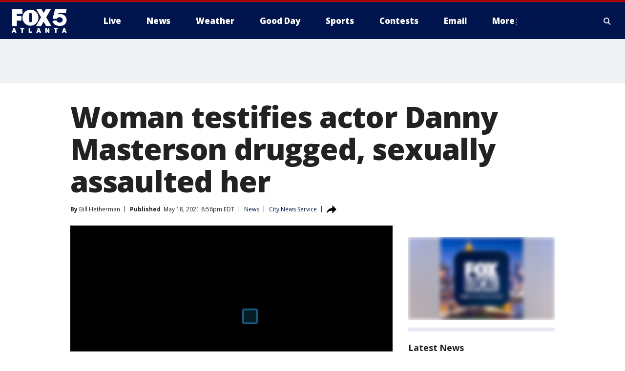

--- FILE ---
content_type: text/html; charset=utf-8
request_url: https://www.fox5atlanta.com/news/woman-testifies-actor-danny-masterson-drugged-sexually-assaulted-her
body_size: 30292
content:
<!doctype html>
<html data-n-head-ssr lang="en" data-n-head="lang">
  <head>
    <!-- Google Tag Manager -->
    <script>
    function loadGTMIfNotLocalOrPreview() {
      const host = window.location.host.toLowerCase();
      const excludedHosts = ["local", "preview", "stage-preview"];
      if (!excludedHosts.some(excludedHost => host.startsWith(excludedHost))) {
        (function(w,d,s,l,i){w[l]=w[l]||[];w[l].push({'gtm.start':
        new Date().getTime(),event:'gtm.js'});var f=d.getElementsByTagName(s)[0],
        j=d.createElement(s),dl=l!='dataLayer'?'&l='+l:'';j.async=true;j.src=
        'https://www.googletagmanager.com/gtm.js?id='+i+dl;f.parentNode.insertBefore(j,f);
        })(window,document,'script','dataLayer','GTM-TMF4BDJ');
      }
    }
    loadGTMIfNotLocalOrPreview();
    </script>
    <!-- End Google Tag Manager -->
    <title data-n-head="true">Woman testifies actor Danny Masterson drugged, sexually assaulted her | FOX 5 Atlanta</title><meta data-n-head="true" http-equiv="X-UA-Compatible" content="IE=edge,chrome=1"><meta data-n-head="true" name="viewport" content="width=device-width, minimum-scale=1.0, initial-scale=1.0"><meta data-n-head="true" charset="UTF-8"><meta data-n-head="true" name="format-detection" content="telephone=no"><meta data-n-head="true" name="msapplication-square70x70logo" content="//static.foxtv.com/static/orion/img/waga/favicons/mstile-70x70.png"><meta data-n-head="true" name="msapplication-square150x150logo" content="//static.foxtv.com/static/orion/img/waga/favicons/mstile-150x150.png"><meta data-n-head="true" name="msapplication-wide310x150logo" content="//static.foxtv.com/static/orion/img/waga/favicons/mstile-310x150.png"><meta data-n-head="true" name="msapplication-square310x310logo" content="//static.foxtv.com/static/orion/img/waga/favicons/mstile-310x310.png"><meta data-n-head="true" data-hid="description" name="description" content="Articles and videos about Woman testifies actor Danny Masterson drugged, sexually assaulted her on FOX 5 Atlanta."><meta data-n-head="true" data-hid="fb:app_id" property="fb:app_id" content="130226817014740"><meta data-n-head="true" data-hid="prism.stationId" name="prism.stationId" content="WAGA_FOX5"><meta data-n-head="true" data-hid="prism.stationCallSign" name="prism.stationCallSign" content="waga"><meta data-n-head="true" data-hid="prism.channel" name="prism.channel" content="fts"><meta data-n-head="true" data-hid="prism.section" name="prism.section" content="news"><meta data-n-head="true" data-hid="prism.subsection1" name="prism.subsection1" content=""><meta data-n-head="true" data-hid="prism.subsection2" name="prism.subsection2" content=""><meta data-n-head="true" data-hid="prism.subsection3" name="prism.subsection3" content=""><meta data-n-head="true" data-hid="prism.subsection4" name="prism.subsection4" content=""><meta data-n-head="true" data-hid="prism.aggregationType" name="prism.aggregationType" content="subsection"><meta data-n-head="true" data-hid="prism.genre" name="prism.genre" content=""><meta data-n-head="true" data-hid="pagetype" name="pagetype" content="article" scheme="dcterms.DCMIType"><meta data-n-head="true" data-hid="strikepagetype" name="strikepagetype" content="article" scheme="dcterms.DCMIType"><meta data-n-head="true" data-hid="content-creator" name="content-creator" content="tiger"><meta data-n-head="true" data-hid="dc.creator" name="dc.creator" scheme="dcterms.creator" content=""><meta data-n-head="true" data-hid="dc.title" name="dc.title" content="Woman testifies actor Danny Masterson drugged, sexually assaulted her" lang="en"><meta data-n-head="true" data-hid="dc.subject" name="dc.subject" content=""><meta data-n-head="true" data-hid="dcterms.abstract" name="dcterms.abstract" content="Articles and videos about Woman testifies actor Danny Masterson drugged, sexually assaulted her on FOX 5 Atlanta."><meta data-n-head="true" data-hid="dc.type" name="dc.type" scheme="dcterms.DCMIType" content="Text.Article"><meta data-n-head="true" data-hid="dc.description" name="dc.description" content="Articles and videos about Woman testifies actor Danny Masterson drugged, sexually assaulted her on FOX 5 Atlanta."><meta data-n-head="true" data-hid="dc.language" name="dc.language" scheme="dcterms.RFC4646" content="en-US"><meta data-n-head="true" data-hid="dc.publisher" name="dc.publisher" content="FOX 5 Atlanta"><meta data-n-head="true" data-hid="dc.format" name="dc.format" scheme="dcterms.URI" content="text/html"><meta data-n-head="true" data-hid="dc.identifier" name="dc.identifier" scheme="dcterms.URI" content="urn:uri:base64:2096c17c-7c90-57c1-8fb6-3c3476059e9c"><meta data-n-head="true" data-hid="dc.source" name="dc.source" content="City News Service"><meta data-n-head="true" data-hid="dc.date" name="dc.date" content="2021-05-18"><meta data-n-head="true" data-hid="dcterms.created" name="dcterms.created" scheme="dcterms.ISO8601" content="2021-05-18T20:56:30-04:00"><meta data-n-head="true" data-hid="dcterms.modified" name="dcterms.modified" scheme="dcterms.ISO8601" content="2021-05-18T21:30:33-04:00"><meta data-n-head="true" data-hid="og:title" property="og:title" content="Woman testifies actor Danny Masterson drugged, sexually assaulted her"><meta data-n-head="true" data-hid="og:description" property="og:description" content="Articles and videos about Woman testifies actor Danny Masterson drugged, sexually assaulted her on FOX 5 Atlanta."><meta data-n-head="true" data-hid="og:type" property="og:type" content="article"><meta data-n-head="true" data-hid="og:image" property="og:image" content="https://images.foxtv.com/static.fox5atlanta.com/www.fox5atlanta.com/content/uploads/2021/05/1200/630/7067A928170D4519AC737F8397A3AFD5.jpg?ve=1&amp;tl=1"><meta data-n-head="true" data-hid="og:image:width" property="og:image:width" content="1280"><meta data-n-head="true" data-hid="og:image:height" property="og:image:height" content="720"><meta data-n-head="true" data-hid="og:url" property="og:url" content="https://www.fox5atlanta.com/news/woman-testifies-actor-danny-masterson-drugged-sexually-assaulted-her"><meta data-n-head="true" data-hid="og:site_name" property="og:site_name" content="FOX 5 Atlanta"><meta data-n-head="true" data-hid="og:locale" property="og:locale" content="en_US"><meta data-n-head="true" data-hid="robots" name="robots" content="index, follow, max-image-preview:large, max-video-preview:-1"><meta data-n-head="true" data-hid="fox.app_version" name="fox.app_version" content="v77"><meta data-n-head="true" data-hid="fox.fix_version" name="fox.fix_version" content="10.2.0"><meta data-n-head="true" data-hid="fox.app_build" name="fox.app_build" content="no build version"><meta data-n-head="true" name="twitter:card" content="summary_large_image"><meta data-n-head="true" name="twitter:site" content="@FOX5Atlanta"><meta data-n-head="true" name="twitter:site:id" content="@FOX5Atlanta"><meta data-n-head="true" name="twitter:title" content="Woman testifies actor Danny Masterson drugged, sexually assaulted her"><meta data-n-head="true" name="twitter:description" content="Articles and videos about Woman testifies actor Danny Masterson drugged, sexually assaulted her on FOX 5 Atlanta."><meta data-n-head="true" name="twitter:image" content="https://images.foxtv.com/static.fox5atlanta.com/www.fox5atlanta.com/content/uploads/2021/05/1280/720/7067A928170D4519AC737F8397A3AFD5.jpg?ve=1&amp;tl=1"><meta data-n-head="true" name="twitter:url" content="https://www.fox5atlanta.com/news/woman-testifies-actor-danny-masterson-drugged-sexually-assaulted-her"><meta data-n-head="true" name="twitter:creator" content="@FOX5Atlanta"><meta data-n-head="true" name="twitter:creator:id" content="@FOX5Atlanta"><meta data-n-head="true" name="fox.name" content="Post Landing"><meta data-n-head="true" name="fox.category" content="news"><meta data-n-head="true" name="fox.page_content_category" content="news"><meta data-n-head="true" name="fox.page_name" content="waga:web:post:article:Woman testifies actor Danny Masterson drugged, sexually assaulted her | FOX 5 Atlanta"><meta data-n-head="true" name="fox.page_content_level_1" content="waga:web:post"><meta data-n-head="true" name="fox.page_content_level_2" content="waga:web:post:article"><meta data-n-head="true" name="fox.page_content_level_3" content="waga:web:post:article:Woman testifies actor Danny Masterson drugged, sexually assaulted her | FOX 5 Atlanta"><meta data-n-head="true" name="fox.page_content_level_4" content="waga:web:post:article:Woman testifies actor Danny Masterson drugged, sexually assaulted her | FOX 5 Atlanta"><meta data-n-head="true" name="fox.page_type" content="post-article"><meta data-n-head="true" name="fox.page_content_distributor" content="owned"><meta data-n-head="true" name="fox.page_content_type_of_story" content="Digital Original"><meta data-n-head="true" name="fox.author" content=""><meta data-n-head="true" name="fox.page_content_author" content=""><meta data-n-head="true" name="fox.page_content_author_secondary" content="Bill Hetherman"><meta data-n-head="true" name="fox.page_content_version" content="1.1.0"><meta data-n-head="true" name="fox.publisher" content="City News Service"><meta data-n-head="true" name="fox.page_content_id" content="2096c17c-7c90-57c1-8fb6-3c3476059e9c"><meta data-n-head="true" name="fox.page_content_station_originator" content="kttv"><meta data-n-head="true" name="fox.url" content="https://www.fox5atlanta.com/news/woman-testifies-actor-danny-masterson-drugged-sexually-assaulted-her"><meta data-n-head="true" name="fox.page_canonical_url" content="https://www.foxla.com/news/woman-testifies-actor-danny-masterson-drugged-sexually-assaulted-her"><meta data-n-head="true" name="smartbanner:enabled-platforms" content="none"><meta data-n-head="true" property="fb:app_id" content="130226817014740"><meta data-n-head="true" property="article:opinion" content="false"><meta data-n-head="true" name="keywords" content="Us,Ca,News,Entertainment"><meta data-n-head="true" name="classification" content="/FTS/Us/Ca,/FTS/News,/FTS/Entertainment"><meta data-n-head="true" name="classification-isa" content="ca,news,entertainment"><meta data-n-head="true" name="fox.page_content_tags" content="/FTS/Us/Ca,/FTS/News,/FTS/Entertainment"><link data-n-head="true" rel="preconnect" href="https://prod.player.fox.digitalvideoplatform.com" crossorigin="anonymous"><link data-n-head="true" rel="dns-prefetch" href="https://prod.player.fox.digitalvideoplatform.com"><link data-n-head="true" rel="stylesheet" href="https://statics.foxsports.com/static/orion/style/css/scorestrip-external.css"><link data-n-head="true" rel="icon" type="image/x-icon" href="/favicons/waga/favicon.ico"><link data-n-head="true" rel="stylesheet" href="https://fonts.googleapis.com/css?family=Open+Sans:300,400,400i,600,600i,700,700i,800,800i&amp;display=swap"><link data-n-head="true" rel="stylesheet" href="https://fonts.googleapis.com/css2?family=Rubik:wght@700&amp;display=swap"><link data-n-head="true" rel="schema.dcterms" href="//purl.org/dc/terms/"><link data-n-head="true" rel="schema.prism" href="//prismstandard.org/namespaces/basic/2.1/"><link data-n-head="true" rel="schema.iptc" href="//iptc.org/std/nar/2006-10-01/"><link data-n-head="true" rel="shortcut icon" href="//static.foxtv.com/static/orion/img/waga/favicons/favicon.ico" type="image/x-icon"><link data-n-head="true" rel="apple-touch-icon" sizes="57x57" href="//static.foxtv.com/static/orion/img/waga/favicons/apple-touch-icon-57x57.png"><link data-n-head="true" rel="apple-touch-icon" sizes="60x60" href="//static.foxtv.com/static/orion/img/waga/favicons/apple-touch-icon-60x60.png"><link data-n-head="true" rel="apple-touch-icon" sizes="72x72" href="//static.foxtv.com/static/orion/img/waga/favicons/apple-touch-icon-72x72.png"><link data-n-head="true" rel="apple-touch-icon" sizes="76x76" href="//static.foxtv.com/static/orion/img/waga/favicons/apple-touch-icon-76x76.png"><link data-n-head="true" rel="apple-touch-icon" sizes="114x114" href="//static.foxtv.com/static/orion/img/waga/favicons/apple-touch-icon-114x114.png"><link data-n-head="true" rel="apple-touch-icon" sizes="120x120" href="//static.foxtv.com/static/orion/img/waga/favicons/apple-touch-icon-120x120.png"><link data-n-head="true" rel="apple-touch-icon" sizes="144x144" href="//static.foxtv.com/static/orion/img/waga/favicons/apple-touch-icon-144x144.png"><link data-n-head="true" rel="apple-touch-icon" sizes="152x152" href="//static.foxtv.com/static/orion/img/waga/favicons/apple-touch-icon-152x152.png"><link data-n-head="true" rel="apple-touch-icon" sizes="180x180" href="//static.foxtv.com/static/orion/img/waga/favicons/apple-touch-icon-180x180.png"><link data-n-head="true" rel="icon" type="image/png" href="//static.foxtv.com/static/orion/img/waga/favicons/favicon-16x16.png" sizes="16x16"><link data-n-head="true" rel="icon" type="image/png" href="//static.foxtv.com/static/orion/img/waga/favicons/favicon-32x32.png" sizes="32x32"><link data-n-head="true" rel="icon" type="image/png" href="//static.foxtv.com/static/orion/img/waga/favicons/favicon-96x96.png" sizes="96x96"><link data-n-head="true" rel="icon" type="image/png" href="//static.foxtv.com/static/orion/img/waga/favicons/android-chrome-192x192.png" sizes="192x192"><link data-n-head="true" href="https://fonts.gstatic.com" rel="preconnect" crossorigin="true"><link data-n-head="true" href="https://fonts.googleapis.com" rel="preconnect" crossorigin="true"><link data-n-head="true" rel="stylesheet" href="https://fonts.googleapis.com/css?family=Source+Sans+Pro:200,300,400,600,400italic,700,700italic,300,300italic,600italic/"><link data-n-head="true" rel="preconnect" href="https://cdn.segment.com/"><link data-n-head="true" rel="preconnect" href="https://widgets.media.weather.com/"><link data-n-head="true" rel="preconnect" href="https://elections.ap.org/"><link data-n-head="true" rel="preconnect" href="https://www.google-analytics.com/"><link data-n-head="true" rel="preconnect" href="http://static.chartbeat.com/"><link data-n-head="true" rel="preconnect" href="https://sb.scorecardresearch.com/"><link data-n-head="true" rel="preconnect" href="http://www.googletagmanager.com/"><link data-n-head="true" rel="preconnect" href="https://cdn.optimizely.com/"><link data-n-head="true" rel="preconnect" href="https://cdn.segment.com/"><link data-n-head="true" rel="preconnect" href="https://connect.facebook.net/"><link data-n-head="true" rel="preconnect" href="https://prod.player.fox.digitalvideoplatform.com/"><link data-n-head="true" rel="preload" as="script" href="https://prod.player.fox.digitalvideoplatform.com/wpf/v3/3.2.59/wpf_player.js"><link data-n-head="true" rel="prefetch" as="script" href="https://prod.player.fox.digitalvideoplatform.com/wpf/v3/3.2.59/lib/wpf_bitmovin_yospace_player.js"><link data-n-head="true" rel="prefetch" as="script" href="https://prod.player.fox.digitalvideoplatform.com/wpf/v3/3.2.59/lib/wpf_conviva_reporter.js"><link data-n-head="true" rel="prefetch" as="script" href="https://prod.player.fox.digitalvideoplatform.com/wpf/v3/3.2.59/lib/wpf_mux_reporter.js"><link data-n-head="true" rel="prefetch" as="script" href="https://prod.player.fox.digitalvideoplatform.com/wpf/v3/3.2.59/lib/wpf_adobeheartbeat_reporter.js"><link data-n-head="true" rel="prefetch" as="script" href="https://prod.player.fox.digitalvideoplatform.com/wpf/v3/3.2.59/lib/wpf_comscore_reporter.js"><link data-n-head="true" rel="prefetch" as="script" href="https://prod.player.fox.digitalvideoplatform.com/wpf/v3/3.2.59/lib/wpf_controls.js"><link data-n-head="true" rel="canonical" href="https://www.foxla.com/news/woman-testifies-actor-danny-masterson-drugged-sexually-assaulted-her"><link data-n-head="true" rel="alternate" type="application/rss+xml" title="News" href="https://www.fox5atlanta.com/rss.xml?category=news"><link data-n-head="true" rel="alternate" type="application/rss+xml" title="News" href="https://www.fox5atlanta.com/rss.xml?tag=news"><link data-n-head="true" rel="shorturl" href=""><link data-n-head="true" rel="image_src" href="https://images.foxtv.com/static.fox5atlanta.com/www.fox5atlanta.com/content/uploads/2021/05/1280/720/7067A928170D4519AC737F8397A3AFD5.jpg?ve=1&amp;tl=1"><link data-n-head="true" rel="amphtml" href="https://www.fox5atlanta.com/news/woman-testifies-actor-danny-masterson-drugged-sexually-assaulted-her.amp"><link data-n-head="true" rel="preload" as="image" href="https://static.foxla.com/www.foxla.com/content/uploads/2021/05/7067A928170D4519AC737F8397A3AFD5.jpg"><link data-n-head="true" rel="alternate" title="FOX 5 Atlanta - News" type="application/rss+xml" href="https://www.fox5atlanta.com/rss/category/news"><link data-n-head="true" rel="alternate" title="FOX 5 Atlanta - Local News" type="application/rss+xml" href="https://www.fox5atlanta.com/rss/category/local-news"><link data-n-head="true" rel="alternate" title="FOX 5 Atlanta - National News" type="application/rss+xml" href="https://www.fox5atlanta.com/rss/category/national-news"><link data-n-head="true" rel="alternate" title="FOX 5 Atlanta - Tag Politics" type="application/rss+xml" href="https://www.fox5atlanta.com/rss/tags/politics"><link data-n-head="true" rel="alternate" title="FOX 5 Atlanta - Tag Health" type="application/rss+xml" href="https://www.fox5atlanta.com/rss/tags/health"><link data-n-head="true" rel="alternate" title="FOX 5 Atlanta - Tag Entertainment" type="application/rss+xml" href="https://www.fox5atlanta.com/rss/tags/entertainment"><link data-n-head="true" rel="alternate" title="FOX 5 Atlanta - App" type="application/rss+xml" href="https://www.fox5atlanta.com/rss/category/app"><link data-n-head="true" rel="alternate" title="FOX 5 Atlanta - Call For Action" type="application/rss+xml" href="https://www.fox5atlanta.com/rss/category/call-for-action"><link data-n-head="true" rel="alternate" title="FOX 5 Atlanta - Weather" type="application/rss+xml" href="https://www.fox5atlanta.com/rss/category/weather"><link data-n-head="true" rel="alternate" title="FOX 5 Atlanta - Closings" type="application/rss+xml" href="https://www.fox5atlanta.com/rss/category/closings"><link data-n-head="true" rel="alternate" title="FOX 5 Atlanta - Netcams" type="application/rss+xml" href="https://www.fox5atlanta.com/rss/category/netcams"><link data-n-head="true" rel="alternate" title="FOX 5 Atlanta - Savannahcams" type="application/rss+xml" href="https://www.fox5atlanta.com/rss/category/savannahcams"><link data-n-head="true" rel="alternate" title="FOX 5 Atlanta - Storm" type="application/rss+xml" href="https://www.fox5atlanta.com/rss/category/storm"><link data-n-head="true" rel="alternate" title="FOX 5 Atlanta - Traffic" type="application/rss+xml" href="https://www.fox5atlanta.com/rss/category/traffic"><link data-n-head="true" rel="alternate" title="FOX 5 Atlanta - Shows Good Day Atlanta" type="application/rss+xml" href="https://www.fox5atlanta.com/rss/category/shows,good-day-atlanta"><link data-n-head="true" rel="alternate" title="FOX 5 Atlanta - Tag Series Burgers With Buck" type="application/rss+xml" href="https://www.fox5atlanta.com/rss/tags/series,burgers-with-buck"><link data-n-head="true" rel="alternate" title="FOX 5 Atlanta - Tag Series Casting Call" type="application/rss+xml" href="https://www.fox5atlanta.com/rss/tags/series,casting-call"><link data-n-head="true" rel="alternate" title="FOX 5 Atlanta - Tag Series Follow Paul" type="application/rss+xml" href="https://www.fox5atlanta.com/rss/tags/series,follow-paul"><link data-n-head="true" rel="alternate" title="FOX 5 Atlanta - Tag Series Pet Of The Day" type="application/rss+xml" href="https://www.fox5atlanta.com/rss/tags/series,pet-of-the-day"><link data-n-head="true" rel="alternate" title="FOX 5 Atlanta - Sports" type="application/rss+xml" href="https://www.fox5atlanta.com/rss/category/sports"><link data-n-head="true" rel="alternate" title="FOX 5 Atlanta - Tag Mlb Braves" type="application/rss+xml" href="https://www.fox5atlanta.com/rss/tags/mlb,braves"><link data-n-head="true" rel="alternate" title="FOX 5 Atlanta - Tag Nfl Falcons" type="application/rss+xml" href="https://www.fox5atlanta.com/rss/tags/nfl,falcons"><link data-n-head="true" rel="alternate" title="FOX 5 Atlanta - Tag Nba Hawks" type="application/rss+xml" href="https://www.fox5atlanta.com/rss/tags/nba,hawks"><link data-n-head="true" rel="alternate" title="FOX 5 Atlanta - Tag Mls United" type="application/rss+xml" href="https://www.fox5atlanta.com/rss/tags/mls,united"><link data-n-head="true" rel="alternate" title="FOX 5 Atlanta - Shows High 5 Sports" type="application/rss+xml" href="https://www.fox5atlanta.com/rss/category/shows,high-5-sports"><link data-n-head="true" rel="alternate" title="FOX 5 Atlanta - Shows World Cup" type="application/rss+xml" href="https://www.fox5atlanta.com/rss/category/shows,world-cup"><link data-n-head="true" rel="alternate" title="FOX 5 Atlanta - Shows Georgia Gang" type="application/rss+xml" href="https://www.fox5atlanta.com/rss/category/shows,georgia-gang"><link data-n-head="true" rel="alternate" title="FOX 5 Atlanta - Shows The Road To November" type="application/rss+xml" href="https://www.fox5atlanta.com/rss/category/shows,the-road-to-november"><link data-n-head="true" rel="alternate" title="FOX 5 Atlanta - Live" type="application/rss+xml" href="https://www.fox5atlanta.com/rss/category/live"><link data-n-head="true" rel="alternate" title="FOX 5 Atlanta - Shows Fox Content" type="application/rss+xml" href="https://www.fox5atlanta.com/rss/category/shows,fox-content"><link data-n-head="true" rel="alternate" title="FOX 5 Atlanta - Whats On Fox" type="application/rss+xml" href="https://www.fox5atlanta.com/rss/category/whats-on-fox"><link data-n-head="true" rel="alternate" title="FOX 5 Atlanta - About Us" type="application/rss+xml" href="https://www.fox5atlanta.com/rss/category/about-us"><link data-n-head="true" rel="alternate" title="FOX 5 Atlanta - Fox Local" type="application/rss+xml" href="https://www.fox5atlanta.com/rss/category/fox-local"><link data-n-head="true" rel="alternate" title="FOX 5 Atlanta - Tag Seen On Tv" type="application/rss+xml" href="https://www.fox5atlanta.com/rss/tags/seen-on-tv"><link data-n-head="true" rel="alternate" title="FOX 5 Atlanta - Contests" type="application/rss+xml" href="https://www.fox5atlanta.com/rss/category/contests"><link data-n-head="true" rel="alternate" title="FOX 5 Atlanta - Team" type="application/rss+xml" href="https://www.fox5atlanta.com/rss/category/team"><link data-n-head="true" rel="alternate" title="FOX 5 Atlanta - Contact Us" type="application/rss+xml" href="https://www.fox5atlanta.com/rss/category/contact-us"><link data-n-head="true" rel="alternate" title="FOX 5 Atlanta - Email" type="application/rss+xml" href="https://www.fox5atlanta.com/rss/category/email"><link data-n-head="true" rel="alternate" title="FOX 5 Atlanta - Jobs" type="application/rss+xml" href="https://www.fox5atlanta.com/rss/category/jobs"><link data-n-head="true" rel="alternate" title="FOX 5 Atlanta - Internships" type="application/rss+xml" href="https://www.fox5atlanta.com/rss/category/internships"><link data-n-head="true" rel="alternate" title="FOX 5 Atlanta - Public File" type="application/rss+xml" href="https://www.fox5atlanta.com/rss/category/public-file"><link data-n-head="true" rel="alternate" title="FOX 5 Atlanta - Captioning" type="application/rss+xml" href="https://www.fox5atlanta.com/rss/category/captioning"><link data-n-head="true" rel="alternate" title="FOX 5 Atlanta - Election" type="application/rss+xml" href="https://www.fox5atlanta.com/rss/category/election"><link data-n-head="true" rel="alternate" title="FOX 5 Atlanta - Tag Politics Ga Politics" type="application/rss+xml" href="https://www.fox5atlanta.com/rss/tags/politics,ga-politics"><link data-n-head="true" rel="alternate" title="FOX 5 Atlanta - Election Results" type="application/rss+xml" href="https://www.fox5atlanta.com/rss/category/election-results"><link data-n-head="true" rel="alternate" title="FOX 5 Atlanta - Tag Us Ga" type="application/rss+xml" href="https://www.fox5atlanta.com/rss/tags/us,ga"><link data-n-head="true" rel="alternate" title="FOX 5 Atlanta - Discover the latest breaking news." type="application/rss+xml" href="https://www.fox5atlanta.com/latest.xml"><link data-n-head="true" rel="stylesheet" href="//static.foxtv.com/static/orion/css/default/article.rs.css"><link data-n-head="true" rel="stylesheet" href="/css/print.css" media="print"><script data-n-head="true" type="text/javascript" data-hid="pal-script" src="//imasdk.googleapis.com/pal/sdkloader/pal.js"></script><script data-n-head="true" type="text/javascript" src="https://statics.foxsports.com/static/orion/scorestrip.js" async="false" defer="true"></script><script data-n-head="true" type="text/javascript">
        (function (h,o,u,n,d) {
          h=h[d]=h[d]||{q:[],onReady:function(c){h.q.push(c)}}
          d=o.createElement(u);d.async=1;d.src=n
          n=o.getElementsByTagName(u)[0];n.parentNode.insertBefore(d,n)
        })(window,document,'script','https://www.datadoghq-browser-agent.com/datadog-rum-v4.js','DD_RUM')
        DD_RUM.onReady(function() {
          DD_RUM.init({
            clientToken: 'pub6d08621e10189e2259b02648fb0f12e4',
            applicationId: 'f7e50afb-e642-42a0-9619-b32a46fc1075',
            site: 'datadoghq.com',
            service: 'www.fox5atlanta.com',
            env: 'prod',
            // Specify a version number to identify the deployed version of your application in Datadog
            version: '1.0.0',
            sampleRate: 20,
            sessionReplaySampleRate: 0,
            trackInteractions: true,
            trackResources: true,
            trackLongTasks: true,
            defaultPrivacyLevel: 'mask-user-input',
          });
          // DD_RUM.startSessionReplayRecording();
        })</script><script data-n-head="true" type="text/javascript" src="https://foxkit.fox.com/sdk/profile/v2.15.0/profile.js" async="false" defer="true"></script><script data-n-head="true" src="https://js.appboycdn.com/web-sdk/5.6/braze.min.js" async="true" defer="true"></script><script data-n-head="true" src="https://c.amazon-adsystem.com/aax2/apstag.js" async="true" defer="true"></script><script data-n-head="true" src="https://www.googletagmanager.com/gtag/js?id=UA-35523055-1" async="true"></script><script data-n-head="true" type="text/javascript">// 86acbd31cd7c09cf30acb66d2fbedc91daa48b86:1701196008.6962025
!function(n,r,e,t,c){var i,o="Promise"in n,u={then:function(){return u},catch:function(n){
return n(new Error("Airship SDK Error: Unsupported browser")),u}},s=o?new Promise((function(n,r){i=function(e,t){e?r(e):n(t)}})):u
;s._async_setup=function(n){if(o)try{i(null,n(c))}catch(n){i(n)}},n[t]=s;var a=r.createElement("script");a.src=e,a.async=!0,a.id="_uasdk",
a.rel=t,r.head.appendChild(a)}(window,document,'https://aswpsdkus.com/notify/v1/ua-sdk.min.js',
  'UA', {
    vapidPublicKey: 'BJhCPnpC0WJoftkUo3pNrUuet4GdtI6d4lix2M9OCk268ZqZXiD2taDfQ6UlF-IH6A_Lznhm8PuzqHZgrHAiBCQ=',
    websitePushId: 'web.waga.prod',
    appKey: 'WupG_69FRFiv9-lMdu7WJw',
    token: 'MTpXdXBHXzY5RlJGaXY5LWxNZHU3V0p3OjFJLS1TVWhBYjE5N3ZkMXJ5R3cwcF9VbUFERGZpdE9IcUc5WVVqcEUwZ1U'
  });
</script><script data-n-head="true" type="text/javascript">UA.then(sdk => {
        sdk.plugins.load('html-prompt', 'https://aswpsdkus.com/notify/v1/ua-html-prompt.min.js', {
          appearDelay: 5000,
          disappearDelay: 2000000000000000000000000,
          askAgainDelay: 0,
          stylesheet: './css/airship.css',
          auto: false,
          type: 'alert',
          position: 'top',
          i18n: {
            en: {
              title: 'Don&#39;t Miss Out',
              message: 'Receive instant notifications when new stories break.',
              accept: 'Allow',
              deny: 'No Thanks'
            }
          },
          logo: '/favicons/waga/favicon.ico'
        }).then(plugin => {
          const auditSession = () => {
            const airshipPageViews = parseInt(window.sessionStorage.getItem('currentAirShipPageViews'), 10)
            if (airshipPageViews > 1) {
              plugin.prompt();
              console.info('Airship: prompt called')
              clearInterval(auditInterval);
              window.sessionStorage.setItem('currentAirShipPageViews', 0)
            }
          }
          const auditInterval = setInterval(auditSession, 2000);
        })
      })</script><script data-n-head="true" src="/taboola/taboola.js" type="text/javascript" async="true" defer="true"></script><script data-n-head="true" src="https://scripts.webcontentassessor.com/scripts/6b700101797fd36ef7aab2a117ab747a6b1012246fa739af239ed93cfa24d4f1"></script><script data-n-head="true" src="//static.foxtv.com/static/orion/scripts/core/ag.core.js"></script><script data-n-head="true" src="//static.foxtv.com/static/isa/core.js"></script><script data-n-head="true" src="//static.foxtv.com/static/orion/scripts/station/default/loader.js"></script><script data-n-head="true" src="https://widgets.media.weather.com/wxwidget.loader.js?cid=996314550" defer=""></script><script data-n-head="true" src="https://prod.player.fox.digitalvideoplatform.com/wpf/v3/3.2.59/wpf_player.js" defer="" data-hid="fox-player-main-script"></script><script data-n-head="true" src="//static.foxtv.com/static/leap/loader.js"></script><script data-n-head="true" >(function () {
        var _sf_async_config = window._sf_async_config = (window._sf_async_config || {})
        _sf_async_config.uid = 65824
        _sf_async_config.domain = 'fox5atlanta.com'
        _sf_async_config.flickerControl = false
        _sf_async_config.useCanonical = true

        // Function to set ISA-dependent values with proper error handling
        function setISAValues() {
          if (window.FTS && window.FTS.ISA && window.FTS.ISA._meta) {
            try {
              _sf_async_config.sections = window.FTS.ISA._meta.section || ''
              _sf_async_config.authors = window.FTS.ISA._meta.fox['fox.page_content_author'] ||
                                       window.FTS.ISA._meta.fox['fox.page_content_author_secondary'] ||
                                       window.FTS.ISA._meta.raw.publisher || ''
            } catch (e) {
              console.warn('FTS.ISA values not available yet:', e)
              _sf_async_config.sections = ''
              _sf_async_config.authors = ''
            }
          } else {
            // Set default values if ISA is not available
            _sf_async_config.sections = ''
            _sf_async_config.authors = ''

            // Retry after a short delay if ISA is not loaded yet
            setTimeout(setISAValues, 100)
          }
        }

        // Set ISA values initially
        setISAValues()

        _sf_async_config.useCanonicalDomain = true
        function loadChartbeat() {
          var e = document.createElement('script');
            var n = document.getElementsByTagName('script')[0];
            e.type = 'text/javascript';
            e.async = true;
            e.src = '//static.chartbeat.com/js/chartbeat.js';
            n.parentNode.insertBefore(e, n);
        }
        loadChartbeat();
        })()</script><script data-n-head="true" src="//static.chartbeat.com/js/chartbeat_mab.js"></script><script data-n-head="true" src="//static.chartbeat.com/js/chartbeat.js"></script><script data-n-head="true" src="https://interactives.ap.org/election-results/assets/microsite/resizeClient.js" defer=""></script><script data-n-head="true" data-hid="strike-loader" src="https://strike.fox.com/static/fts/display/loader.js" type="text/javascript"></script><script data-n-head="true" >
          (function() {
              window.foxstrike = window.foxstrike || {};
              window.foxstrike.cmd = window.foxstrike.cmd || [];
          })()
        </script><script data-n-head="true" type="application/ld+json">{"@context":"http://schema.org","@type":"NewsArticle","mainEntityOfPage":"https://www.foxla.com/news/woman-testifies-actor-danny-masterson-drugged-sexually-assaulted-her","headline":"Woman testifies actor Danny Masterson drugged, sexually assaulted her","articleBody":"A 46-year-old woman struggled to maintain her composure as she told a judge on Tuesday that actor Danny Masterson sexually assaulted her at his home in 2003 after earlier throwing her in a hot tub and fondling her in a shower.The woman, identified only as Jennifer B., told <a href=\"https://www.foxla.com/tag/us/ca/los-angeles-county\">Los Angeles</a> Superior Court Judge Charlaine Olmedo during a preliminary hearing that she drifted in and out of consciousness the night of the incident in April 2003 after Masterson gave her a drink mixed with drugs and vodka.<strong>RELATED</strong>: <a href=\"https://www.foxla.com/news/judge-to-hear-evidence-on-that-70s-show-actor-danny-masterson-rape-charges\">Judge to hear evidence on &apos;That &apos;70s Show&apos; actor Danny Masterson rape charges</a>&quot;I came to and he was on top of me and he was inside of me,&quot; the woman testified. She said she tried to fight Masterson off with a pillow. Later, he took a pistol out of a dresser drawer and waved it in her presence in the way that a gang member would give a gang sign, she said.Masterson, 45, has pleaded not guilty to charges that he raped three women at his Hollywood Hills home between 2001 and 2003. He is best known for appearing on &quot;That &apos;70s Show&quot; and &quot;The Ranch.&quot;The criminal complaint, filed last June, alleges that Masterson raped a 23-year-old woman between January and December 2001.<i><strong>Get your top stories delivered daily! Sign up for </strong></i><a href=\"https://www.foxla.com/email\"><i><strong>FOX 11&#x2019;s Fast 5 newsletter</strong></i></a><i><strong>. And, get breaking news alerts in the FOX 11 News app. Download for </strong></i><a href=\"https://foxla.onelink.me/s6uV?pid=Web&amp;c=in_article&amp;af_web_dp=https%3A%2F%2Fwww.foxla.com%2Fapps\"><i><strong>iOS or Android</strong></i></a><i><strong>.</strong></i>He is also charged with raping the current witness, who was 28 at the time, and a 23-year-old woman he had invited to his home sometime between October and December 2003, according to Deputy District Attorney Reinhold Mueller.The District Attorney&apos;s Office declined to file sexual assault charges against him in two other alleged incidents, citing insufficient evidence on one and the statute of limitations on the other.In her testimony, Jennifer B. said she met Masterson in the late 1990s or early 2000s through their mutual religion and through acquaintances.She said Masterson initially was pleasant, but that his attitude changed after he broke up with his girlfriend, prompting him to become more &quot;vulgar.&quot; She cited one time when Masterson allegedly exposed himself to her.<strong>PREVIOUS COVERAGE:</strong>Jennifer B. said she had been to Masterson&apos;s home about 20 to 30 times before the night of the alleged assault. She said she had sex with the actor in September 2002 and admitted under cross-examination by Masterson attorney Tom Mesereau that she changed her original claim that the earlier encounter was consensual to now claiming it was not.Jennifer B. testified the vodka drink left her so groggy that she could not get out of the hot tub after being thrown in by Masterson. She also said she felt sick to her stomach and that her vision was impaired. Masterson took her back inside the home against her will after she began vomiting, she said.&#xA0;You have to go into the shower, you&apos;re disgusting,&quot; Masterson said, according to the witness. She said she was angry that the actor fondled her while ostensibly cleaning her &quot;I pushed him in the chest,&quot; she said. &quot;I couldn&apos;t believe his hands were on my breasts.&quot; She said the subsequent alleged sexual assault left her with lingering pain. &quot;I felt like I had been stabbed repeatedly in my vagina,&quot; Jennife B. said.When Masterson reached for the gun, he warned her not to move and waved it around, but he put the weapon away without firing it, she said. Masterson showed no emotion as he listed to Jennifer B.&apos;s testimony.Jennifer B. said she waited more than a year to report what happened to the LAPD because she feared she would be isolated from her family under Scientology traditions because Masterson was in good standing with the religion. She said she has since left the faith.Masterson was arrested last June 17 by the <a href=\"https://www.foxla.com/tag/organization/lapd\">Los Angeles Police Department</a>&apos;s Robbery-Homicide Division and released about three hours later on a $3.3 million bond.Shortly after the charges were announced, Mesereau released a statement saying his client &quot;is innocent, and we&apos;re confident that he will b exonerated when all the evidence finally comes to light and witnesses have the opportunity to testify.&quot;&quot;Obviously, Mr. Masterson and his wife are in complete shock considering that these nearly 20-year-old allegations are suddenly resulting in charges being filed, but they and their family are comforted knowing that ultimately the truth will come out,&quot; Mesereau said then. &quot;The people who know Mr. Masterson know his character and know the allegations to be false.&quot;In December 2017, Netflix announced that Masterson had been fired from the Emmy-winning scripted comedy &quot;The Ranch&quot; amid sexual assault allegations.The actor said then that he was &quot;very disappointed&quot; and &quot;it seems as if you are presumed guilty the moment you are accused.&quot; He also &quot;denied the outrageous allegations&quot; and said he looked forward to &quot;clearing my name once and for all.&quot;A civil suit was filed in August 2019 against Masterson and the Church of Scientology by four women who allege they were stalked and harassed after filing sexual assault allegations against the actor with Los Angeles police. That case has been sent to arbitration.","datePublished":"2021-05-18T20:56:30-04:00","dateModified":"2021-05-18T20:56:30-04:00","description":"","author":{"@type":"Person","name":"City News Service"},"publisher":{"@type":"NewsMediaOrganization","name":"FOX 5 Atlanta","alternateName":"WAGA, FOX 5","url":"https://www.fox5atlanta.com/","sameAs":["https://www.facebook.com/fox5atlanta/","https://twitter.com/FOX5Atlanta","https://www.instagram.com/fox5atlanta/","https://www.youtube.com/@fox5atlanta","https://en.wikipedia.org/wiki/WAGA-TV","https://www.wikidata.org/wiki/Q7946400","https://www.wikidata.org/wiki/Q7946400"],"foundingDate":"1949-03-08","logo":{"@type":"ImageObject","url":"https://static.foxtv.com/static/orion/img/waga/favicons/favicon-96x96.png","width":"96","height":"96"},"contactPoint":[{"@type":"ContactPoint","telephone":"+1-404-898-0100","contactType":"news desk"}],"address":{"@type":"PostalAddress","addressLocality":"Atlanta","addressRegion":"Georgia","postalCode":"30306","streetAddress":"1551 Briarcliff Rd NE","addressCountry":{"@type":"Country","name":"US"}}},"image":{"@type":"ImageObject","url":"https://static.fox5atlanta.com/www.fox5atlanta.com/content/uploads/2021/05/7067A928170D4519AC737F8397A3AFD5.jpg","width":"1280","height":"720"},"url":"https://www.foxla.com/news/woman-testifies-actor-danny-masterson-drugged-sexually-assaulted-her","isAccessibleForFree":true,"keywords":"news,ca,entertainment"}</script><link rel="preload" href="/_wzln/648ee720a9dd5a299c99.js" as="script"><link rel="preload" href="/_wzln/376f0263662b8ef9a7f8.js" as="script"><link rel="preload" href="/_wzln/6b27e2b92eb7e58c1613.js" as="script"><link rel="preload" href="/_wzln/b26af277932e34740fd7.js" as="script"><link rel="preload" href="/_wzln/3aaa2bdb7f48f1675c31.js" as="script"><link rel="preload" href="/_wzln/981bcb5c20c19cd4650d.js" as="script"><link rel="preload" href="/_wzln/2aff162d6d0f3b59db4e.js" as="script"><link rel="preload" href="/_wzln/377f5026c6e1817f850c.js" as="script"><style data-vue-ssr-id="3d723bd8:0 153764a8:0 4783c553:0 01f125af:0 7e965aea:0 fe2c1b5a:0 c789a71e:0 2151d74a:0 5fac22c6:0 4f269fee:0 c23b5e74:0 403377d7:0 3979e5e6:0 59bee381:0 26bf4ea6:0 78666813:0 42dc6fe6:0 4a3d6b7a:0 dfdcd1d2:0 5c0b7ab5:0 c061adc6:0 d9a0143c:0">.v-select{position:relative;font-family:inherit}.v-select,.v-select *{box-sizing:border-box}@keyframes vSelectSpinner{0%{transform:rotate(0deg)}to{transform:rotate(1turn)}}.vs__fade-enter-active,.vs__fade-leave-active{pointer-events:none;transition:opacity .15s cubic-bezier(1,.5,.8,1)}.vs__fade-enter,.vs__fade-leave-to{opacity:0}.vs--disabled .vs__clear,.vs--disabled .vs__dropdown-toggle,.vs--disabled .vs__open-indicator,.vs--disabled .vs__search,.vs--disabled .vs__selected{cursor:not-allowed;background-color:#f8f8f8}.v-select[dir=rtl] .vs__actions{padding:0 3px 0 6px}.v-select[dir=rtl] .vs__clear{margin-left:6px;margin-right:0}.v-select[dir=rtl] .vs__deselect{margin-left:0;margin-right:2px}.v-select[dir=rtl] .vs__dropdown-menu{text-align:right}.vs__dropdown-toggle{-webkit-appearance:none;-moz-appearance:none;appearance:none;display:flex;padding:0 0 4px;background:none;border:1px solid rgba(60,60,60,.26);border-radius:4px;white-space:normal}.vs__selected-options{display:flex;flex-basis:100%;flex-grow:1;flex-wrap:wrap;padding:0 2px;position:relative}.vs__actions{display:flex;align-items:center;padding:4px 6px 0 3px}.vs--searchable .vs__dropdown-toggle{cursor:text}.vs--unsearchable .vs__dropdown-toggle{cursor:pointer}.vs--open .vs__dropdown-toggle{border-bottom-color:transparent;border-bottom-left-radius:0;border-bottom-right-radius:0}.vs__open-indicator{fill:rgba(60,60,60,.5);transform:scale(1);transition:transform .15s cubic-bezier(1,-.115,.975,.855);transition-timing-function:cubic-bezier(1,-.115,.975,.855)}.vs--open .vs__open-indicator{transform:rotate(180deg) scale(1)}.vs--loading .vs__open-indicator{opacity:0}.vs__clear{fill:rgba(60,60,60,.5);padding:0;border:0;background-color:transparent;cursor:pointer;margin-right:8px}.vs__dropdown-menu{display:block;box-sizing:border-box;position:absolute;top:calc(100% - 1px);left:0;z-index:1000;padding:5px 0;margin:0;width:100%;max-height:350px;min-width:160px;overflow-y:auto;box-shadow:0 3px 6px 0 rgba(0,0,0,.15);border:1px solid rgba(60,60,60,.26);border-top-style:none;border-radius:0 0 4px 4px;text-align:left;list-style:none;background:#fff}.vs__no-options{text-align:center}.vs__dropdown-option{line-height:1.42857143;display:block;padding:3px 20px;clear:both;color:#333;white-space:nowrap;cursor:pointer}.vs__dropdown-option--highlight{background:#5897fb;color:#fff}.vs__dropdown-option--deselect{background:#fb5858;color:#fff}.vs__dropdown-option--disabled{background:inherit;color:rgba(60,60,60,.5);cursor:inherit}.vs__selected{display:flex;align-items:center;background-color:#f0f0f0;border:1px solid rgba(60,60,60,.26);border-radius:4px;color:#333;line-height:1.4;margin:4px 2px 0;padding:0 .25em;z-index:0}.vs__deselect{display:inline-flex;-webkit-appearance:none;-moz-appearance:none;appearance:none;margin-left:4px;padding:0;border:0;cursor:pointer;background:none;fill:rgba(60,60,60,.5);text-shadow:0 1px 0 #fff}.vs--single .vs__selected{background-color:transparent;border-color:transparent}.vs--single.vs--loading .vs__selected,.vs--single.vs--open .vs__selected{position:absolute;opacity:.4}.vs--single.vs--searching .vs__selected{display:none}.vs__search::-webkit-search-cancel-button{display:none}.vs__search::-ms-clear,.vs__search::-webkit-search-decoration,.vs__search::-webkit-search-results-button,.vs__search::-webkit-search-results-decoration{display:none}.vs__search,.vs__search:focus{-webkit-appearance:none;-moz-appearance:none;appearance:none;line-height:1.4;font-size:1em;border:1px solid transparent;border-left:none;outline:none;margin:4px 0 0;padding:0 7px;background:none;box-shadow:none;width:0;max-width:100%;flex-grow:1;z-index:1}.vs__search::-moz-placeholder{color:inherit}.vs__search::placeholder{color:inherit}.vs--unsearchable .vs__search{opacity:1}.vs--unsearchable:not(.vs--disabled) .vs__search{cursor:pointer}.vs--single.vs--searching:not(.vs--open):not(.vs--loading) .vs__search{opacity:.2}.vs__spinner{align-self:center;opacity:0;font-size:5px;text-indent:-9999em;overflow:hidden;border:.9em solid hsla(0,0%,39.2%,.1);border-left-color:rgba(60,60,60,.45);transform:translateZ(0);animation:vSelectSpinner 1.1s linear infinite;transition:opacity .1s}.vs__spinner,.vs__spinner:after{border-radius:50%;width:5em;height:5em}.vs--loading .vs__spinner{opacity:1}
.fts-scorestrip-wrap{width:100%}.fts-scorestrip-wrap .fts-scorestrip-container{padding:0 16px;max-width:1280px;margin:0 auto}@media screen and (min-width:1024px){.fts-scorestrip-wrap .fts-scorestrip-container{padding:15px 24px}}
.fts-scorestrip-wrap[data-v-75d386ae]{width:100%}.fts-scorestrip-wrap .fts-scorestrip-container[data-v-75d386ae]{padding:0 16px;max-width:1280px;margin:0 auto}@media screen and (min-width:1024px){.fts-scorestrip-wrap .fts-scorestrip-container[data-v-75d386ae]{padding:15px 24px}}@media(min-width:768px)and (max-width:1280px){.main-content-new-layout[data-v-75d386ae]{padding:10px}}
#xd-channel-container[data-v-0130ae53]{margin:0 auto;max-width:1280px;height:1px}#xd-channel-fts-iframe[data-v-0130ae53]{position:relative;top:-85px;left:86.1%;width:100%;display:none}@media (min-width:768px) and (max-width:1163px){#xd-channel-fts-iframe[data-v-0130ae53]{left:84%}}@media (min-width:768px) and (max-width:1056px){#xd-channel-fts-iframe[data-v-0130ae53]{left:81%}}@media (min-width:768px) and (max-width:916px){#xd-channel-fts-iframe[data-v-0130ae53]{left:79%}}@media (min-width:769px) and (max-width:822px){#xd-channel-fts-iframe[data-v-0130ae53]{left:77%}}@media (min-width:400px) and (max-width:767px){#xd-channel-fts-iframe[data-v-0130ae53]{display:none!important}}.branding[data-v-0130ae53]{padding-top:0}@media (min-width:768px){.branding[data-v-0130ae53]{padding-top:10px}}
.title--hide[data-v-b8625060]{display:none}
#fox-id-logged-in[data-v-f7244ab2]{display:none}.button-reset[data-v-f7244ab2]{background:none;border:none;padding:0;cursor:pointer;outline:inherit}.watch-live[data-v-f7244ab2]{background-color:#a70000;border-radius:3px;margin-top:16px;margin-right:-10px;padding:8px 9px;max-height:31px}.watch-live>a[data-v-f7244ab2]{color:#fff;font-weight:900;font-size:12px}.small-btn-grp[data-v-f7244ab2]{display:flex}.sign-in[data-v-f7244ab2]{width:43px;height:17px;font-size:12px;font-weight:800;font-stretch:normal;font-style:normal;line-height:normal;letter-spacing:-.25px;color:#fff}.sign-in-mobile[data-v-f7244ab2]{margin:16px 12px 0 0}.sign-in-mobile[data-v-f7244ab2],.sign-in-tablet-and-up[data-v-f7244ab2]{background-color:#334f99;width:59px;height:31px;border-radius:3px}.sign-in-tablet-and-up[data-v-f7244ab2]{float:left;margin-right:16px;margin-top:24px}.sign-in-tablet-and-up[data-v-f7244ab2]:hover{background-color:#667bb3}.avatar-desktop[data-v-f7244ab2]{width:28px;height:28px;float:left;margin-right:16px;margin-top:24px}.avatar-mobile[data-v-f7244ab2]{width:33px;height:33px;margin:16px 12px 0 0}
.alert-storm .alert-text[data-v-6e1c7e98]{top:0}.alert-storm .alert-info a[data-v-6e1c7e98]{color:#fff}.alert-storm .alert-title[data-v-6e1c7e98]:before{display:inline-block;position:absolute;left:-18px;top:2px;height:15px;width:12px;background:url(//static.foxtv.com/static/orion/img/core/s/weather/warning.svg) no-repeat;background-size:contain}@media (min-width:768px){.alert-storm .alert-title[data-v-6e1c7e98]:before{left:0;top:0;height:24px;width:21px}}
.min-height-ad[data-v-2c3e8482]{min-height:0}.pre-content .min-height-ad[data-v-2c3e8482]{min-height:90px}@media only screen and (max-width:767px){.page-content .lsf-mobile[data-v-2c3e8482],.right-rail .lsf-mobile[data-v-2c3e8482],.sidebar-secondary .lsf-mobile[data-v-2c3e8482]{min-height:300px;min-width:250px}}@media only screen and (min-width:768px){.right-rail .lsf-ban[data-v-2c3e8482],.sidebar-secondary .lsf-ban[data-v-2c3e8482]{min-height:250px;min-width:300px}.post-content .lsf-lb[data-v-2c3e8482],.pre-content .lsf-lb[data-v-2c3e8482]{min-height:90px;min-width:728px}}
.tags[data-v-6c8e215c]{flex-wrap:wrap;color:#979797;font-weight:400;line-height:normal}.tags[data-v-6c8e215c],.tags-tag[data-v-6c8e215c]{display:flex;font-family:Open Sans;font-size:18px;font-style:normal}.tags-tag[data-v-6c8e215c]{color:#041431;background-color:#e6e9f3;min-height:40px;align-items:center;justify-content:center;border-radius:10px;margin:10px 10px 10px 0;padding:10px 15px;grid-gap:10px;gap:10px;color:#036;font-weight:700;line-height:23px}.tags-tag[data-v-6c8e215c]:last-of-type{margin-right:0}.headlines-related.center[data-v-6c8e215c]{margin-bottom:0}#taboola-mid-article-thumbnails[data-v-6c8e215c]{padding:28px 100px}@media screen and (max-width:767px){#taboola-mid-article-thumbnails[data-v-6c8e215c]{padding:0}}
.no-separator[data-v-08416276]{padding-left:0}.no-separator[data-v-08416276]:before{content:""}
.outside[data-v-6d0ce7d9]{width:100vw;height:100vh;position:fixed;top:0;left:0}
.social-icons[data-v-10e60834]{background:#fff;box-shadow:0 0 20px rgba(0,0,0,.15);border-radius:5px}.social-icons a[data-v-10e60834]{overflow:visible}
.video-wrapper[data-v-4292be72]{position:relative;width:100%;padding-bottom:56.25%;height:0;overflow:hidden;display:flex;flex-direction:column}.video-wrapper .sr-only[data-v-4292be72]{position:absolute;width:1px;height:1px;padding:0;margin:-1px;overflow:hidden;clip:rect(0,0,0,0);white-space:nowrap;border:0}.video-wrapper iframe[data-v-4292be72]{position:absolute;top:0;left:0;width:100%;height:100%;border:0}
.ui-buffering-overlay-indicator[data-v-7f269eba]{animation:ui-fancy-data-v-7f269eba 2s ease-in infinite;background:url("data:image/svg+xml;charset=utf-8,%3Csvg xmlns='http://www.w3.org/2000/svg' viewBox='0 0 32 32'%3E%3Cstyle%3E.st1{fill-rule:evenodd;clip-rule:evenodd;fill:%231fabe2}%3C/style%3E%3Cpath class='st1' d='M8 8h16v16H8z' opacity='.302'/%3E%3Cpath class='st1' d='M23 7H9c-1.1 0-2 .9-2 2v14c0 1.1.9 2 2 2h14c1.1 0 2-.9 2-2V9c0-1.1-.9-2-2-2zm0 16H9V9h14v14z'/%3E%3C/svg%3E") no-repeat 50%;background-size:contain;display:inline-block;height:2em;margin:.2em;width:2em}.ui-buffering-overlay-indicator[data-v-7f269eba]:first-child{animation-delay:0s}.ui-buffering-overlay-indicator[data-v-7f269eba]:nth-child(2){animation-delay:.2s}.ui-buffering-overlay-indicator[data-v-7f269eba]:nth-child(3){animation-delay:.4s}@keyframes ui-fancy-data-v-7f269eba{0%{opacity:0;transform:scale(1)}20%{opacity:1}30%{opacity:1}50%{opacity:0;transform:scale(2)}to{opacity:0;transform:scale(3)}}.vod-loading-player-container[data-v-7f269eba]{position:absolute;top:0;left:0;width:100%;height:100%;background:#000;z-index:10}.buffering-group[data-v-7f269eba],.vod-loading-player-container[data-v-7f269eba]{display:flex;align-items:center;justify-content:center}.vod-player-container[data-v-7f269eba]{position:relative;width:100%;padding-bottom:56.25%;background-color:#000;overflow:hidden}.player-instance[data-v-7f269eba],div[id^=player-][data-v-7f269eba]{position:absolute;top:0;left:0;width:100%;height:100%;display:block}
li[data-v-03e8ff79]{padding-bottom:20px;margin-left:20px;list-style:disc outside}span[data-v-03e8ff79] a{font-weight:700}
.promo-container[data-v-9b918506]{padding:0}@media (min-width:768px){.promo-container[data-v-9b918506]{padding:0 24px}}@media (min-width:1024px){.promo-container[data-v-9b918506]{padding:0 0 16px}}.promo-separator[data-v-9b918506]{margin-top:16px;border-bottom:8px solid #e6e9f3}.promo-image[data-v-9b918506]{max-width:300px;margin:0 auto;float:none}
.responsive-image__container[data-v-2c4f2ba8]{overflow:hidden}.responsive-image__lazy-container[data-v-2c4f2ba8]{background-size:cover;background-position:50%;filter:blur(4px)}.responsive-image__lazy-container.loaded[data-v-2c4f2ba8]{filter:blur(0);transition:filter .3s ease-out}.responsive-image__picture[data-v-2c4f2ba8]{position:absolute;top:0;left:0}.rounded[data-v-2c4f2ba8]{border-radius:50%}
.collection .heading .title[data-v-74e027ca]{line-height:34px}
h2[data-v-6b12eae0]{color:#01154d;font-size:26px;font-weight:900;font-family:Open Sans,Helvetica Neue,Helvetica,Arial,sans-serif;line-height:30px;padding-top:5px}.you-might-also-like .subheader[data-v-6b12eae0]{background-color:#fff;display:block;position:relative;z-index:2;font-size:15px;width:180px;margin:0 auto;color:#666;font-family:Open Sans,Helvetica Neue,Helvetica,Arial,sans-serif;font-weight:600}.you-might-also-like-form[data-v-6b12eae0]{width:100%;max-width:300px;margin:0 auto;display:block;padding-bottom:25px;box-sizing:border-box}.you-might-also-like-form .checkbox-group[data-v-6b12eae0]{color:#666;border-top:2px solid #666;text-align:left;font-size:14px;margin-top:-10px;padding-top:10px}.you-might-also-like-form .checkbox-group .item[data-v-6b12eae0]{display:flex;flex-direction:column;margin-left:10px;padding:10px 0}.you-might-also-like-form .checkbox-group .item label[data-v-6b12eae0]{color:#666;font-family:Open Sans,Helvetica Neue,Helvetica,Arial,sans-serif;line-height:18px;font-weight:600;font-size:14px}.you-might-also-like-form .checkbox-group .item span[data-v-6b12eae0]{margin-left:22px;font-weight:200;display:block}.you-might-also-like-form input[type=submit][data-v-6b12eae0]{margin-top:10px;background-color:#01154d;color:#fff;font-family:Source Sans Pro,arial,helvetica,sans-serif;font-size:16px;line-height:35px;font-weight:900;border-radius:2px;margin-bottom:0;padding:0;height:60px;-moz-appearance:none;appearance:none;-webkit-appearance:none}div.newsletter-signup[data-v-6b12eae0]{background-color:#fff;margin:0 auto;max-width:600px;width:100%}div.nlw-outer[data-v-6b12eae0]{padding:16px 0}div.nlw-inner[data-v-6b12eae0]{display:block;text-align:center;margin:0 auto;border:1px solid #666;border-top:12px solid #01154d;height:100%;width:auto}div.nlw-inner h2[data-v-6b12eae0]{color:#01154d;font-size:26px;font-weight:700;font-family:Open Sans,Helvetica Neue,Helvetica,Arial,sans-serif;line-height:30px;padding-top:5px;margin:.67em}#other-newsletter-form[data-v-6b12eae0],p[data-v-6b12eae0]{font-size:13px;line-height:18px;font-weight:600;padding:10px;margin:1em 0}#nlw-tos[data-v-6b12eae0],#other-newsletter-form[data-v-6b12eae0],p[data-v-6b12eae0]{color:#666;font-family:Open Sans,Helvetica Neue,Helvetica,Arial,sans-serif}#nlw-tos[data-v-6b12eae0]{font-size:14px;font-weight:300;padding:0 10px 10px;margin:0 0 30px}#nlw-tos a[data-v-6b12eae0]{text-decoration:none;color:#01154d;font-weight:600}div.nlw-inner form[data-v-6b12eae0]{width:100%;max-width:300px;margin:0 auto;display:block;padding-bottom:25px;box-sizing:border-box}div.nlw-inner form input[data-v-6b12eae0]{height:50px;width:95%;border:none}div.nlw-inner form input[type=email][data-v-6b12eae0]{background-color:#efefef;color:#666;border-radius:0;font-size:14px;padding-left:4%}div.nlw-inner form input[type=checkbox][data-v-6b12eae0]{height:12px;width:12px}div.nlw-inner #newsletter-form input[type=submit][data-v-6b12eae0]{background-color:#a80103;font-size:19px;margin-top:15px;height:50px}div.nlw-inner #newsletter-form input[type=submit][data-v-6b12eae0],div.nlw-inner #other-newsletter-form input[type=submit][data-v-6b12eae0]{color:#fff;font-family:Source Sans Pro,arial,helvetica,sans-serif;line-height:35px;font-weight:900;border-radius:2px;-moz-appearance:none;appearance:none;-webkit-appearance:none}div.nlw-inner #other-newsletter-form input[type=submit][data-v-6b12eae0]{background-color:#01154d;font-size:16px;margin-bottom:8px;padding:4px;height:60px}div.nlw-inner form input[type=submit][data-v-6b12eae0]:hover{cursor:pointer}div.nlw-inner #other-newsletter-form[data-v-6b12eae0]{color:#666;border-top:2px solid #666;text-align:left;font-size:14px;margin-top:-10px;padding-top:20px}
.social-icons-footer .yt a[data-v-469bc58a]:after{background-image:url(/social-media/yt-icon.svg)}.social-icons-footer .link a[data-v-469bc58a]:after,.social-icons-footer .yt a[data-v-469bc58a]:after{background-position:0 0;background-size:100% 100%;background-repeat:no-repeat;height:16px;width:16px}.social-icons-footer .link a[data-v-469bc58a]:after{background-image:url(/social-media/link-icon.svg)}
.site-banner .btn-wrap-host[data-v-bd70ad56]:before{font-size:16px!important;line-height:1.5!important}.site-banner .btn-wrap-saf[data-v-bd70ad56]:before{font-size:20px!important}.site-banner .btn-wrap-ff[data-v-bd70ad56]:before{font-size:19.5px!important}
.banner-carousel[data-v-b03e4d42]{overflow:hidden}.banner-carousel[data-v-b03e4d42],.carousel-container[data-v-b03e4d42]{position:relative;width:100%}.carousel-track[data-v-b03e4d42]{display:flex;transition:transform .5s ease-in-out;width:100%}.carousel-slide[data-v-b03e4d42]{flex:0 0 100%;width:100%}.carousel-indicators[data-v-b03e4d42]{position:absolute;bottom:10px;left:50%;transform:translateX(-50%);display:flex;grid-gap:8px;gap:8px;z-index:10}.carousel-indicator[data-v-b03e4d42]{width:8px;height:8px;border-radius:50%;border:none;background-color:hsla(0,0%,100%,.5);cursor:pointer;transition:background-color .3s ease}.carousel-indicator.active[data-v-b03e4d42]{background-color:#fff}.carousel-indicator[data-v-b03e4d42]:hover{background-color:hsla(0,0%,100%,.8)}.site-banner .banner-carousel[data-v-b03e4d42],.site-banner .carousel-container[data-v-b03e4d42],.site-banner .carousel-slide[data-v-b03e4d42],.site-banner .carousel-track[data-v-b03e4d42]{height:100%}</style>
   </head>
  <body class="fb single single-article amp-geo-pending" data-n-head="class">
    <!-- Google Tag Manager (noscript) -->
    <noscript>
      <iframe src="https://www.googletagmanager.com/ns.html?id=GTM-TMF4BDJ" height="0" width="0" style="display:none;visibility:hidden"></iframe>
    </noscript>
    <!-- End Google Tag Manager (noscript) -->
    <amp-geo layout="nodisplay">
      <script type="application/json">
      {
        "ISOCountryGroups": {
          "eu": ["at", "be", "bg", "cy", "cz", "de", "dk", "ee", "es", "fi", "fr", "gb", "gr", "hr", "hu", "ie", "it", "lt", "lu", "lv", "mt", "nl", "pl", "pt", "ro", "se", "si", "sk"]
        }
      }
      </script>
    </amp-geo>
    <div data-server-rendered="true" id="__nuxt"><div id="__layout"><div id="wrapper" class="wrapper" data-v-75d386ae><header class="site-header nav-closed" data-v-0130ae53 data-v-75d386ae><!----> <div class="site-header-inner" data-v-b8625060 data-v-0130ae53><div class="branding" data-v-b8625060><a title="FOX 5 Atlanta — Local News &amp; Weather" href="/" data-name="logo" class="logo global-nav-item" data-v-b8625060><img src="//static.foxtv.com/static/orion/img/core/s/logos/fts-atlanta-a.svg" alt="FOX 5 Atlanta" class="logo-full" data-v-b8625060> <img src="//static.foxtv.com/static/orion/img/core/s/logos/fts-atlanta-b.svg" alt="FOX 5 Atlanta" class="logo-mini" data-v-b8625060></a> <!----></div> <div class="nav-row" data-v-b8625060><div class="primary-nav tablet-desktop" data-v-b8625060><nav id="main-nav" data-v-b8625060><ul data-v-b8625060><li class="menu-live" data-v-b8625060><a href="/live" data-name="Live" class="global-nav-item" data-v-b8625060><span data-v-b8625060>Live</span></a></li><li class="menu-news" data-v-b8625060><a href="/news" data-name="News" class="global-nav-item" data-v-b8625060><span data-v-b8625060>News</span></a></li><li class="menu-weather" data-v-b8625060><a href="/weather" data-name="Weather" class="global-nav-item" data-v-b8625060><span data-v-b8625060>Weather</span></a></li><li class="menu-good-day" data-v-b8625060><a href="/shows/good-day-atlanta" data-name="Good Day" class="global-nav-item" data-v-b8625060><span data-v-b8625060>Good Day</span></a></li><li class="menu-sports" data-v-b8625060><a href="/sports" data-name="Sports" class="global-nav-item" data-v-b8625060><span data-v-b8625060>Sports</span></a></li><li class="menu-contests" data-v-b8625060><a href="https://www.fox5atlanta.com/contest" data-name="Contests" class="global-nav-item" data-v-b8625060><span data-v-b8625060>Contests</span></a></li><li class="menu-email" data-v-b8625060><a href="https://www.fox5atlanta.com/newsletter-signup" data-name="Email" class="global-nav-item" data-v-b8625060><span data-v-b8625060>Email</span></a></li> <li class="menu-more" data-v-b8625060><a href="#" data-name="More" class="js-menu-toggle global-nav-item" data-v-b8625060>More</a></li></ul></nav></div> <div class="meta" data-v-b8625060><span data-v-f7244ab2 data-v-b8625060><!----> <!----> <!----> <button class="button-reset watch-live mobile" data-v-f7244ab2><a href="/live" data-name="Watch Live" class="global-nav-item" data-v-f7244ab2>Watch Live</a></button></span> <div class="search-toggle tablet-desktop" data-v-b8625060><a href="#" data-name="Search" class="js-focus-search global-nav-item" data-v-b8625060>Expand / Collapse search</a></div> <div class="menu mobile" data-v-b8625060><a href="#" data-name="Search" class="js-menu-toggle global-nav-item" data-v-b8625060>☰</a></div></div></div></div> <div class="expandable-nav" data-v-0130ae53><div class="inner" data-v-0130ae53><div class="search"><div class="search-wrap"><form autocomplete="off" action="/search" method="get"><fieldset><label for="search-site" class="label">Search site</label> <input id="search-site" type="text" placeholder="Search for keywords" name="q" onblur onfocus autocomplete="off" value="" class="resp_site_search"> <input type="hidden" name="ss" value="fb"> <input type="submit" value="Search" class="resp_site_submit"></fieldset></form></div></div></div> <div class="section-nav" data-v-0130ae53><div class="inner"><nav class="menu-news"><h6 class="nav-title"><a href="/news" data-name="News" class="global-nav-item">News</a></h6> <ul><li class="nav-item"><a href="/local-news">Local</a></li><li class="nav-item"><a href="/national-news">National</a></li><li class="nav-item"><a href="/tag/politics">Politics</a></li><li class="nav-item"><a href="/tag/health">Health</a></li><li class="nav-item"><a href="/tag/entertainment">Entertainment</a></li><li class="nav-item"><a href="/app">FOX 5 Atlanta Mobile Apps</a></li><li class="nav-item"><a href="https://www.fox5atlanta.com/news/fox-news-sunday-with-shannon-bream">FOX News Sunday</a></li><li class="nav-item"><a href="/call-for-action">Call for Action</a></li></ul></nav><nav class="menu-weather"><h6 class="nav-title"><a href="/weather" data-name="Weather" class="global-nav-item">Weather</a></h6> <ul><li class="nav-item"><a href="/closings">Closings</a></li><li class="nav-item"><a href="/netcams">Netcams</a></li><li class="nav-item"><a href="/savannahcams">Savannah Cams</a></li><li class="nav-item"><a href="/storm">FOX 5 Storm Team App</a></li><li class="nav-item"><a href="/traffic">Traffic</a></li><li class="nav-item"><a href="https://www.foxweather.com/">FOX Weather</a></li></ul></nav><nav class="menu-good-day-atlanta"><h6 class="nav-title"><a href="/shows/good-day-atlanta" data-name="Good Day Atlanta" class="global-nav-item">Good Day Atlanta</a></h6> <ul><li class="nav-item"><a href="/tag/series/burgers-with-buck">Burgers with Buck</a></li><li class="nav-item"><a href="/tag/series/casting-call">Casting Call</a></li><li class="nav-item"><a href="/tag/series/follow-paul">Follow Paul</a></li><li class="nav-item"><a href="/tag/series/pet-of-the-day">Pet of the Day</a></li></ul></nav><nav class="menu-sports"><h6 class="nav-title"><a href="/sports" data-name="Sports" class="global-nav-item">Sports</a></h6> <ul><li class="nav-item"><a href="/tag/mlb/braves">Atlanta Braves</a></li><li class="nav-item"><a href="/tag/nfl/falcons">Atlanta Falcons</a></li><li class="nav-item"><a href="/tag/nba/hawks">Atlanta Hawks</a></li><li class="nav-item"><a href="/tag/mls/united">Atlanta United</a></li><li class="nav-item"><a href="/shows/high-5-sports">High 5 Sports</a></li><li class="nav-item"><a href="/shows/world-cup">World Cup</a></li></ul></nav><nav class="menu-shows"><h6 class="nav-title"><a href="https://www.fox5atlanta.com" data-name="Shows" class="global-nav-item">Shows</a></h6> <ul><li class="nav-item"><a href="/shows/good-day-atlanta">Good Day Atlanta</a></li><li class="nav-item"><a href="https://www.fox5atlanta.com/shows/portia">Portia</a></li><li class="nav-item"><a href="https://www.fox5atlanta.com/shows/pulse">The Pulse</a></li><li class="nav-item"><a href="/shows/georgia-gang">The Georgia Gang</a></li><li class="nav-item"><a href="https://www.fox5atlanta.com/tag/series/behind-the-scenes">Behind the Scenes with Paul Milliken</a></li><li class="nav-item"><a href="https://www.fox5atlanta.com/tag/series/dukes-reports">Deidra Dukes Reports</a></li><li class="nav-item"><a href="https://www.fox5atlanta.com/tag/series/burgers-with-buck/second-helping">Burgers with Buck 2nd Helping</a></li><li class="nav-item"><a href="/shows/the-road-to-november">The Road to November</a></li><li class="nav-item"><a href="/live">Watch Live</a></li><li class="nav-item"><a href="/shows/fox-content">What's On FOX</a></li><li class="nav-item"><a href="/whats-on-fox">TV Schedule</a></li></ul></nav><nav class="menu-about-us"><h6 class="nav-title"><a href="/about-us" data-name="About Us" class="global-nav-item">About Us</a></h6> <ul><li class="nav-item"><a href="/fox-local">How To Stream</a></li><li class="nav-item"><a href="/tag/seen-on-tv">Seen on TV</a></li><li class="nav-item"><a href="/contests">Contests</a></li><li class="nav-item"><a href="/team">FOX 5 News Team</a></li><li class="nav-item"><a href="/contact-us">Contact Us</a></li><li class="nav-item"><a href="/email">Sign up for Email Alerts</a></li><li class="nav-item"><a href="/jobs">Jobs</a></li><li class="nav-item"><a href="/internships">Internships</a></li><li class="nav-item"><a href="/public-file">FCC Public File</a></li><li class="nav-item"><a href="https://www.fox5atlanta.com/fcc-applications">FCC Applications</a></li><li class="nav-item"><a href="/captioning">Captioning</a></li></ul></nav><nav class="menu-election"><h6 class="nav-title"><a href="/election" data-name="Election" class="global-nav-item">Election</a></h6> <ul><li class="nav-item"><a href="/tag/politics">Politics</a></li><li class="nav-item"><a href="/tag/politics/ga-politics">Georgia Politics</a></li><li class="nav-item"><a href="/election-results">Election Results</a></li></ul></nav><nav class="menu-money"><h6 class="nav-title"><a href="https://www.fox5atlanta.com/money" data-name="Money" class="global-nav-item">Money</a></h6> <ul><li class="nav-item"><a href="https://www.fox5atlanta.com/tag/business/personal-finance">Personal Finance</a></li><li class="nav-item"><a href="https://www.fox5atlanta.com/tag/money/us-economy">Economy</a></li><li class="nav-item"><a href="https://www.fox5atlanta.com/tag/business">Business</a></li><li class="nav-item"><a href="https://www.fox5atlanta.com/tag/business/stock-market">Stock Market</a></li><li class="nav-item"><a href="https://www.fox5atlanta.com/tag/business/small-business">Small Business</a></li></ul></nav><nav class="menu-regional-news"><h6 class="nav-title"><a href="/tag/us/ga" data-name="Regional News" class="global-nav-item">Regional News</a></h6> <ul><li class="nav-item"><a href="https://www.fox13news.com/">Tampa News - FOX 13 News</a></li><li class="nav-item"><a href="https://www.fox35orlando.com/">Orlando News - FOX 35 Orlando</a></li><li class="nav-item"><a href="https://www.wogx.com/">Gainesville News - FOX 51 Gainesville</a></li></ul></nav></div></div></div></header> <div class="page" data-v-75d386ae><div class="pre-content" data-v-75d386ae><div data-v-6e1c7e98></div> <div class="pre-content-components"><div data-v-2c3e8482><div class="ad-container min-height-ad" data-v-2c3e8482><div id="--eac29a6e-8cfc-49e3-a73c-ea4d222eab9a" class="-ad" data-v-2c3e8482></div> <!----></div></div></div></div> <!----> <div class="page-content" data-v-75d386ae><main class="main-content" data-v-75d386ae><article id="2096c17c-7c90-57c1-8fb6-3c3476059e9c" comments="[object Object]" class="article-wrap" data-v-6c8e215c data-v-75d386ae><header lastModifiedDate="2021-05-18T21:30:33-04:00" class="article-header" data-v-08416276 data-v-6c8e215c><div class="meta" data-v-08416276><!----></div> <h1 class="headline" data-v-08416276>Woman testifies actor Danny Masterson drugged, sexually assaulted her</h1> <div class="article-meta article-meta-upper" data-v-08416276><div class="author-byline" data-v-08416276><strong>By </strong>Bill Hetherman<!----></div> <div class="article-date" data-v-08416276><strong data-v-08416276>Published</strong> 
      May 18, 2021 8:56pm EDT
    </div> <div class="article-updated" data-v-08416276><a href="/tag/news" data-v-08416276>News</a></div> <div class="article-updated" data-v-08416276><a href="http://www.foxla.com/" data-v-08416276>City News Service</a></div> <div class="article-updated" data-v-08416276><div data-v-6d0ce7d9 data-v-08416276><!----> <div data-v-6d0ce7d9><div class="article-social" data-v-6d0ce7d9><div class="share" data-v-6d0ce7d9><a data-v-6d0ce7d9></a></div> <div style="display:none;" data-v-6d0ce7d9><div class="social-icons" data-v-10e60834 data-v-6d0ce7d9><p class="share-txt" data-v-10e60834>Share</p> <ul data-v-10e60834><li class="link link-black" data-v-10e60834><a href="#" data-v-10e60834><span data-v-10e60834>Copy Link</span></a></li> <li class="email email-black" data-v-10e60834><a href="#" data-v-10e60834>Email</a></li> <li class="fb fb-black" data-v-10e60834><a href="#" data-v-10e60834><span data-v-10e60834>Facebook</span></a></li> <li class="tw tw-black" data-v-10e60834><a href="#" data-v-10e60834><span data-v-10e60834>Twitter</span></a></li> <!----> <li class="linkedin linkedin-black" data-v-10e60834><a href="#" data-v-10e60834>LinkedIn</a></li> <li class="reddit reddit-black" data-v-10e60834><a href="#" data-v-10e60834>Reddit</a></li></ul></div></div></div></div></div></div></div></header> <div data-v-2c3e8482 data-v-6c8e215c><div class="ad-container min-height-ad" data-v-2c3e8482><div id="--f85646be-f070-47a8-8fab-66551b4752da" class="-ad" data-v-2c3e8482></div> <!----></div></div> <div class="article-content-wrap sticky-columns" data-v-6c8e215c><div class="article-content" data-v-6c8e215c><!----> <div class="article-body" data-v-6c8e215c><div genres="" class="featured featured-video video-ct" data-v-4292be72 data-v-6c8e215c><div class="contain" data-v-4292be72><div class="control" data-v-4292be72><a href="#" class="top" data-v-4292be72></a> <a href="#" class="close" data-v-4292be72></a></div> <div class="video-wrapper" data-v-4292be72><div class="anvato-styled-container" data-v-4292be72><img src="https://static.foxla.com/www.foxla.com/content/uploads/2021/05/7067A928170D4519AC737F8397A3AFD5.jpg" alt="Woman testifies actor Danny Masterson drugged, sexually assaulted her" class="sr-only" data-v-4292be72> <div poster="https://static.foxla.com/www.foxla.com/content/uploads/2021/05/7067A928170D4519AC737F8397A3AFD5.jpg" class="vod-player-container" data-v-7f269eba><!----> <div class="vod-loading-player-container" data-v-7f269eba><div class="buffering-group" data-v-7f269eba><div class="ui-buffering-overlay-indicator" data-v-7f269eba></div> <div class="ui-buffering-overlay-indicator" data-v-7f269eba></div> <div class="ui-buffering-overlay-indicator" data-v-7f269eba></div></div></div></div></div></div> <div class="info" data-v-4292be72><div class="caption" data-v-4292be72><h4 class="title original-article-url" data-v-4292be72><a href="https://foxla.com/video/934502" target="_new" data-v-4292be72>Woman testifies actor Danny Masterson drugged, sexually assaulted her</a></h4> <p data-v-4292be72>A woman struggled to maintain her composure as she told a judge on Tuesday that actor Danny Masterson sexually assaulted her at his home in 2003.</p></div></div></div></div> <!----><p data-v-6c8e215c data-v-6c8e215c><span class="dateline"><strong>LOS ANGELES</strong> - </span>A 46-year-old woman struggled to maintain her composure as she told a judge on Tuesday that actor Danny Masterson sexually assaulted her at his home in 2003 after earlier throwing her in a hot tub and fondling her in a shower.</p> <!----><p data-v-6c8e215c data-v-6c8e215c>The woman, identified only as Jennifer B., told <a href="https://www.foxla.com/tag/us/ca/los-angeles-county">Los Angeles</a> Superior Court Judge Charlaine Olmedo during a preliminary hearing that she drifted in and out of consciousness the night of the incident in April 2003 after Masterson gave her a drink mixed with drugs and vodka.</p> <div id="taboola-mid-article-thumbnails" data-v-6c8e215c></div> <div id="taboola-mid-article-thumbnails-js" data-v-6c8e215c></div> <div data-ad-pos="inread" data-ad-size="1x1" class="ad gpt" data-v-6c8e215c></div><p data-v-6c8e215c data-v-6c8e215c><strong>RELATED</strong>: <a href="https://www.foxla.com/news/judge-to-hear-evidence-on-that-70s-show-actor-danny-masterson-rape-charges">Judge to hear evidence on &apos;That &apos;70s Show&apos; actor Danny Masterson rape charges</a></p> <!----><p data-v-6c8e215c data-v-6c8e215c>&quot;I came to and he was on top of me and he was inside of me,&quot; the woman testified. She said she tried to fight Masterson off with a pillow. Later, he took a pistol out of a dresser drawer and waved it in her presence in the way that a gang member would give a gang sign, she said.</p> <!----><div original-article-post="foxla.com/news/woman-testifies-actor-danny-masterson-drugged-sexually-assaulted-her" origination_station="KTTV" data-v-6c8e215c><div data-unit-credible=";;" data-in-article="true" class="credible"></div></div> <!----><p data-v-6c8e215c data-v-6c8e215c>Masterson, 45, has pleaded not guilty to charges that he raped three women at his Hollywood Hills home between 2001 and 2003. He is best known for appearing on &quot;That &apos;70s Show&quot; and &quot;The Ranch.&quot;</p> <!----><p data-v-6c8e215c data-v-6c8e215c>The criminal complaint, filed last June, alleges that Masterson raped a 23-year-old woman between January and December 2001.</p> <!----><p data-v-6c8e215c data-v-6c8e215c><i><strong>Get your top stories delivered daily! Sign up for </strong></i><a href="https://www.foxla.com/email"><i><strong>FOX 11&#x2019;s Fast 5 newsletter</strong></i></a><i><strong>. And, get breaking news alerts in the FOX 11 News app. Download for </strong></i><a href="https://foxla.onelink.me/s6uV?pid=Web&amp;c=in_article&amp;af_web_dp=https%3A%2F%2Fwww.foxla.com%2Fapps"><i><strong>iOS or Android</strong></i></a><i><strong>.</strong></i></p> <!----><p data-v-6c8e215c data-v-6c8e215c>He is also charged with raping the current witness, who was 28 at the time, and a 23-year-old woman he had invited to his home sometime between October and December 2003, according to Deputy District Attorney Reinhold Mueller.</p> <!----><p data-v-6c8e215c data-v-6c8e215c>The District Attorney&apos;s Office declined to file sexual assault charges against him in two other alleged incidents, citing insufficient evidence on one and the statute of limitations on the other.</p> <!----><p data-v-6c8e215c data-v-6c8e215c>In her testimony, Jennifer B. said she met Masterson in the late 1990s or early 2000s through their mutual religion and through acquaintances.</p> <!----><p data-v-6c8e215c data-v-6c8e215c>She said Masterson initially was pleasant, but that his attitude changed after he broke up with his girlfriend, prompting him to become more &quot;vulgar.&quot; She cited one time when Masterson allegedly exposed himself to her.</p> <!----><p data-v-6c8e215c data-v-6c8e215c><strong>PREVIOUS COVERAGE:</strong></p> <!----><ul original-article-post="foxla.com/news/woman-testifies-actor-danny-masterson-drugged-sexually-assaulted-her" origination_station="KTTV" data-v-03e8ff79 data-v-6c8e215c><li class="article-ct" data-v-03e8ff79><span data-v-03e8ff79><a href="https://www.foxla.com/news/actor-danny-masterson-pleads-not-guilty-to-raping-three-women"><strong>Actor Danny Masterson pleads not guilty to raping three women</strong></a></span></li><li class="article-ct" data-v-03e8ff79><span data-v-03e8ff79><a href="https://www.foxla.com/news/judge-denies-motion-to-dismiss-rape-charges-against-actor-danny-masterson"><strong>Judge denies motion to dismiss rape charges against actor Danny Masterson</strong></a></span></li><li class="article-ct" data-v-03e8ff79><span data-v-03e8ff79><a href="https://www.foxla.com/news/danny-mastersons-lawyer-accuses-law-enforcement-of-leaking-information-in-actors-rape-case-report"><strong>Danny Masterson's lawyer accuses law enforcement of leaking information in actor's rape case: report</strong></a></span></li><li class="article-ct" data-v-03e8ff79><span data-v-03e8ff79><a href="https://www.foxla.com/news/actor-daniel-masterson-who-played-hyde-on-that-70s-show-charged-with-forcibly-raping-3-women"><strong>Actor Daniel Masterson, who played 'Hyde' on That '70s Show, charged with forcibly raping 3 women</strong></a></span></li></ul> <!----><p data-v-6c8e215c data-v-6c8e215c>Jennifer B. said she had been to Masterson&apos;s home about 20 to 30 times before the night of the alleged assault. She said she had sex with the actor in September 2002 and admitted under cross-examination by Masterson attorney Tom Mesereau that she changed her original claim that the earlier encounter was consensual to now claiming it was not.</p> <!----><p data-v-6c8e215c data-v-6c8e215c>Jennifer B. testified the vodka drink left her so groggy that she could not get out of the hot tub after being thrown in by Masterson. She also said she felt sick to her stomach and that her vision was impaired. Masterson took her back inside the home against her will after she began vomiting, she said.&#xA0;</p> <!----><p data-v-6c8e215c data-v-6c8e215c>You have to go into the shower, you&apos;re disgusting,&quot; Masterson said, according to the witness. She said she was angry that the actor fondled her while ostensibly cleaning her &quot;I pushed him in the chest,&quot; she said. &quot;I couldn&apos;t believe his hands were on my breasts.&quot; She said the subsequent alleged sexual assault left her with lingering pain. &quot;I felt like I had been stabbed repeatedly in my vagina,&quot; Jennife B. said.</p> <!----><p data-v-6c8e215c data-v-6c8e215c>When Masterson reached for the gun, he warned her not to move and waved it around, but he put the weapon away without firing it, she said. Masterson showed no emotion as he listed to Jennifer B.&apos;s testimony.</p> <!----><p data-v-6c8e215c data-v-6c8e215c>Jennifer B. said she waited more than a year to report what happened to the LAPD because she feared she would be isolated from her family under Scientology traditions because Masterson was in good standing with the religion. She said she has since left the faith.</p> <!----><p data-v-6c8e215c data-v-6c8e215c>Masterson was arrested last June 17 by the <a href="https://www.foxla.com/tag/organization/lapd">Los Angeles Police Department</a>&apos;s Robbery-Homicide Division and released about three hours later on a $3.3 million bond.</p> <!----><p data-v-6c8e215c data-v-6c8e215c>Shortly after the charges were announced, Mesereau released a statement saying his client &quot;is innocent, and we&apos;re confident that he will b exonerated when all the evidence finally comes to light and witnesses have the opportunity to testify.&quot;</p> <!----><p data-v-6c8e215c data-v-6c8e215c>&quot;Obviously, Mr. Masterson and his wife are in complete shock considering that these nearly 20-year-old allegations are suddenly resulting in charges being filed, but they and their family are comforted knowing that ultimately the truth will come out,&quot; Mesereau said then. &quot;The people who know Mr. Masterson know his character and know the allegations to be false.&quot;</p> <!----><p data-v-6c8e215c data-v-6c8e215c>In December 2017, Netflix announced that Masterson had been fired from the Emmy-winning scripted comedy &quot;The Ranch&quot; amid sexual assault allegations.</p> <!----><p data-v-6c8e215c data-v-6c8e215c>The actor said then that he was &quot;very disappointed&quot; and &quot;it seems as if you are presumed guilty the moment you are accused.&quot; He also &quot;denied the outrageous allegations&quot; and said he looked forward to &quot;clearing my name once and for all.&quot;</p> <!----><p data-v-6c8e215c data-v-6c8e215c>A civil suit was filed in August 2019 against Masterson and the Church of Scientology by four women who allege they were stalked and harassed after filing sexual assault allegations against the actor with Los Angeles police. That case has been sent to arbitration.</p> <!---->  <!----> <section class="tags" data-v-6c8e215c><a href="/tag/news" class="tags-tag" data-v-6c8e215c>News</a><a href="/tag/us/ca" class="tags-tag" data-v-6c8e215c>California</a><a href="/tag/entertainment" class="tags-tag" data-v-6c8e215c>Entertainment</a></section> <div data-uid="fts-ar-17" class="vendor-unit" data-v-6c8e215c></div></div></div> <aside class="sidebar sidebar-primary rail" data-v-6c8e215c><div class="sticky-region"><div class="sidebar-columns"><div data-v-2c3e8482><div class="ad-container min-height-ad" data-v-2c3e8482><div id="--cf768f86-1217-4ba8-aaa7-b79ff2eb3b72" class="-ad" data-v-2c3e8482></div> <!----></div></div><div placeholder="https://images.foxtv.com/static.fox5atlanta.com/www.fox5atlanta.com/content/uploads/2024/10/0/100/fl-300x300-skyline-atlanta.png?ve=1&amp;tl=1" class="promo-container" data-v-9b918506><section class="promo promo-image" data-v-9b918506><header class="heading" data-v-9b918506><h2 data-v-9b918506></h2></header> <div class="content" data-v-9b918506><div class="m" data-v-9b918506><a href="https://www.fox5atlanta.com/fox-local" target="_blank" data-v-9b918506><div class="responsive-image__container promo-image" data-v-2c4f2ba8 data-v-9b918506><div class="responsive-image__lazy-container" style="background-image:url('https://images.foxtv.com/static.fox5atlanta.com/www.fox5atlanta.com/content/uploads/2024/10/0/0/fl-300x300-skyline-atlanta.png?ve=1&amp;tl=1, https://images.foxtv.com/static.fox5atlanta.com/www.fox5atlanta.com/content/uploads/2024/10/0/0/fl-300x300-skyline-atlanta.png?ve=1&amp;tl=1 2x');" data-v-2c4f2ba8><img alt="" src="https://images.foxtv.com/static.fox5atlanta.com/www.fox5atlanta.com/content/uploads/2024/10/300/169/fl-300x300-skyline-atlanta.png?ve=1&amp;tl=1" data-src="https://images.foxtv.com/static.fox5atlanta.com/www.fox5atlanta.com/content/uploads/2024/10/0/0/fl-300x300-skyline-atlanta.png?ve=1&amp;tl=1, https://images.foxtv.com/static.fox5atlanta.com/www.fox5atlanta.com/content/uploads/2024/10/0/0/fl-300x300-skyline-atlanta.png?ve=1&amp;tl=1 2x" data-srcset="https://images.foxtv.com/static.fox5atlanta.com/www.fox5atlanta.com/content/uploads/2024/10/0/0/fl-300x300-skyline-atlanta.png?ve=1&amp;tl=1, https://images.foxtv.com/static.fox5atlanta.com/www.fox5atlanta.com/content/uploads/2024/10/0/0/fl-300x300-skyline-atlanta.png?ve=1&amp;tl=1 2x" style="background:rgba(0,0,0,0);" data-v-2c4f2ba8></div> <noscript data-v-2c4f2ba8><picture class="responsive-image__picture" data-v-2c4f2ba8> <img alt="" src="https://images.foxtv.com/static.fox5atlanta.com/www.fox5atlanta.com/content/uploads/2024/10/0/0/fl-300x300-skyline-atlanta.png?ve=1&amp;tl=1, https://images.foxtv.com/static.fox5atlanta.com/www.fox5atlanta.com/content/uploads/2024/10/0/0/fl-300x300-skyline-atlanta.png?ve=1&amp;tl=1 2x" data-v-2c4f2ba8></picture></noscript></div></a></div></div></section> <div class="promo-separator" data-v-9b918506></div></div><section class="collection collection-river" data-v-74e027ca><header class="heading" data-v-74e027ca><h2 class="title" data-v-74e027ca>
      Latest News
    </h2> <!----></header> <div class="content article-list" data-v-74e027ca><article class="article story-1" data-v-74e027ca><!----> <div class="m"><a href="/news/edgewood-task-force-releases-final-report-corridor-safety"><div class="responsive-image__container" data-v-2c4f2ba8><div class="responsive-image__lazy-container" style="background-image:url('https://images.foxtv.com/static.fox5atlanta.com/www.fox5atlanta.com/content/uploads/2025/07/0/100/125_7563_mxf_12.17.58.48.jpg?ve=1&amp;tl=1');" data-v-2c4f2ba8><img alt="Edgewood Task Force releases final report on corridor safety" src="https://images.foxtv.com/static.fox5atlanta.com/www.fox5atlanta.com/content/uploads/2025/07/0/100/125_7563_mxf_12.17.58.48.jpg?ve=1&amp;tl=1" data-src="https://images.foxtv.com/static.fox5atlanta.com/www.fox5atlanta.com/content/uploads/2025/07/0/100/125_7563_mxf_12.17.58.48.jpg?ve=1&amp;tl=1" data-srcset="https://images.foxtv.com/static.fox5atlanta.com/www.fox5atlanta.com/content/uploads/2025/07/0/100/125_7563_mxf_12.17.58.48.jpg?ve=1&amp;tl=1" style="background:rgba(0,0,0,0);width:592px;margin:auto;height:0;padding-top:56.25%;" data-v-2c4f2ba8></div> <noscript data-v-2c4f2ba8><picture class="responsive-image__picture" data-v-2c4f2ba8><source media="(max-width: 767px)" srcset="https://images.foxtv.com/static.fox5atlanta.com/www.fox5atlanta.com/content/uploads/2025/07/0/100/125_7563_mxf_12.17.58.48.jpg?ve=1&amp;tl=1, https://images.foxtv.com/static.fox5atlanta.com/www.fox5atlanta.com/content/uploads/2025/07/0/100/125_7563_mxf_12.17.58.48.jpg?ve=1&amp;tl=1 2x" data-v-2c4f2ba8><source media="(min-width: 1024px) and (max-width: 1279px)" srcset="https://images.foxtv.com/static.fox5atlanta.com/www.fox5atlanta.com/content/uploads/2025/07/0/100/125_7563_mxf_12.17.58.48.jpg?ve=1&amp;tl=1, https://images.foxtv.com/static.fox5atlanta.com/www.fox5atlanta.com/content/uploads/2025/07/0/100/125_7563_mxf_12.17.58.48.jpg?ve=1&amp;tl=1 2x" data-v-2c4f2ba8><source media="(min-width: 768px) and (max-width: 1024px)" srcset="https://images.foxtv.com/static.fox5atlanta.com/www.fox5atlanta.com/content/uploads/2025/07/0/100/125_7563_mxf_12.17.58.48.jpg?ve=1&amp;tl=1, https://images.foxtv.com/static.fox5atlanta.com/www.fox5atlanta.com/content/uploads/2025/07/0/100/125_7563_mxf_12.17.58.48.jpg?ve=1&amp;tl=1 2x" data-v-2c4f2ba8><source media="(min-width: 1280px)" srcset="https://images.foxtv.com/static.fox5atlanta.com/www.fox5atlanta.com/content/uploads/2025/07/0/100/125_7563_mxf_12.17.58.48.jpg?ve=1&amp;tl=1, https://images.foxtv.com/static.fox5atlanta.com/www.fox5atlanta.com/content/uploads/2025/07/0/100/125_7563_mxf_12.17.58.48.jpg?ve=1&amp;tl=1 2x" data-v-2c4f2ba8> <img alt="Edgewood Task Force releases final report on corridor safety" src="https://images.foxtv.com/static.fox5atlanta.com/www.fox5atlanta.com/content/uploads/2025/07/0/100/125_7563_mxf_12.17.58.48.jpg?ve=1&amp;tl=1" data-v-2c4f2ba8></picture></noscript></div> <!----></a></div> <div class="info"><header class="info-header"><div class="meta"><!----></div> <h3 class="title"><a href="/news/edgewood-task-force-releases-final-report-corridor-safety">Edgewood Task Force releases final report on corridor safety</a></h3></header> <!----> <!----> <!----></div></article><article class="article story-2" data-v-74e027ca><!----> <div class="m"><a href="/news/gov-kemp-traveling-europe-recruit-businesses-georgia"><div class="responsive-image__container" data-v-2c4f2ba8><div class="responsive-image__lazy-container" style="background-image:url('https://images.foxtv.com/static.fox5atlanta.com/www.fox5atlanta.com/content/uploads/2025/05/0/100/ea0d66a7-snapshot.jpg?ve=1&amp;tl=1');" data-v-2c4f2ba8><img alt="Gov. Kemp traveling to Europe to recruit businesses to Georgia" src="https://images.foxtv.com/static.fox5atlanta.com/www.fox5atlanta.com/content/uploads/2025/05/0/100/ea0d66a7-snapshot.jpg?ve=1&amp;tl=1" data-src="https://images.foxtv.com/static.fox5atlanta.com/www.fox5atlanta.com/content/uploads/2025/05/0/100/ea0d66a7-snapshot.jpg?ve=1&amp;tl=1" data-srcset="https://images.foxtv.com/static.fox5atlanta.com/www.fox5atlanta.com/content/uploads/2025/05/0/100/ea0d66a7-snapshot.jpg?ve=1&amp;tl=1" style="background:rgba(0,0,0,0);width:592px;margin:auto;height:0;padding-top:56.25%;" data-v-2c4f2ba8></div> <noscript data-v-2c4f2ba8><picture class="responsive-image__picture" data-v-2c4f2ba8><source media="(max-width: 767px)" srcset="https://images.foxtv.com/static.fox5atlanta.com/www.fox5atlanta.com/content/uploads/2025/05/0/100/ea0d66a7-snapshot.jpg?ve=1&amp;tl=1, https://images.foxtv.com/static.fox5atlanta.com/www.fox5atlanta.com/content/uploads/2025/05/0/100/ea0d66a7-snapshot.jpg?ve=1&amp;tl=1 2x" data-v-2c4f2ba8><source media="(min-width: 1024px) and (max-width: 1279px)" srcset="https://images.foxtv.com/static.fox5atlanta.com/www.fox5atlanta.com/content/uploads/2025/05/0/100/ea0d66a7-snapshot.jpg?ve=1&amp;tl=1, https://images.foxtv.com/static.fox5atlanta.com/www.fox5atlanta.com/content/uploads/2025/05/0/100/ea0d66a7-snapshot.jpg?ve=1&amp;tl=1 2x" data-v-2c4f2ba8><source media="(min-width: 768px) and (max-width: 1024px)" srcset="https://images.foxtv.com/static.fox5atlanta.com/www.fox5atlanta.com/content/uploads/2025/05/0/100/ea0d66a7-snapshot.jpg?ve=1&amp;tl=1, https://images.foxtv.com/static.fox5atlanta.com/www.fox5atlanta.com/content/uploads/2025/05/0/100/ea0d66a7-snapshot.jpg?ve=1&amp;tl=1 2x" data-v-2c4f2ba8><source media="(min-width: 1280px)" srcset="https://images.foxtv.com/static.fox5atlanta.com/www.fox5atlanta.com/content/uploads/2025/05/0/100/ea0d66a7-snapshot.jpg?ve=1&amp;tl=1, https://images.foxtv.com/static.fox5atlanta.com/www.fox5atlanta.com/content/uploads/2025/05/0/100/ea0d66a7-snapshot.jpg?ve=1&amp;tl=1 2x" data-v-2c4f2ba8> <img alt="Gov. Kemp traveling to Europe to recruit businesses to Georgia" src="https://images.foxtv.com/static.fox5atlanta.com/www.fox5atlanta.com/content/uploads/2025/05/0/100/ea0d66a7-snapshot.jpg?ve=1&amp;tl=1" data-v-2c4f2ba8></picture></noscript></div> <!----></a></div> <div class="info"><header class="info-header"><div class="meta"><!----></div> <h3 class="title"><a href="/news/gov-kemp-traveling-europe-recruit-businesses-georgia">Gov. Kemp traveling to Europe to recruit businesses to Georgia</a></h3></header> <!----> <!----> <!----></div></article><article class="article story-3" data-v-74e027ca><!----> <div class="m"><a href="/news/north-georgia-metro-atlanta-ice-storm-weekend"><div class="responsive-image__container" data-v-2c4f2ba8><div class="responsive-image__lazy-container" style="background-image:url('https://images.foxtv.com/static.fox5atlanta.com/www.fox5atlanta.com/content/uploads/2026/01/0/100/image-47.png?ve=1&amp;tl=1');" data-v-2c4f2ba8><img alt="Certainty increases for 'destructive' ice storm in North Georgia this weekend" src="https://images.foxtv.com/static.fox5atlanta.com/www.fox5atlanta.com/content/uploads/2026/01/0/100/image-47.png?ve=1&amp;tl=1" data-src="https://images.foxtv.com/static.fox5atlanta.com/www.fox5atlanta.com/content/uploads/2026/01/0/100/image-47.png?ve=1&amp;tl=1" data-srcset="https://images.foxtv.com/static.fox5atlanta.com/www.fox5atlanta.com/content/uploads/2026/01/0/100/image-47.png?ve=1&amp;tl=1" style="background:rgba(0,0,0,0);width:592px;margin:auto;height:0;padding-top:56.25%;" data-v-2c4f2ba8></div> <noscript data-v-2c4f2ba8><picture class="responsive-image__picture" data-v-2c4f2ba8><source media="(max-width: 767px)" srcset="https://images.foxtv.com/static.fox5atlanta.com/www.fox5atlanta.com/content/uploads/2026/01/0/100/image-47.png?ve=1&amp;tl=1, https://images.foxtv.com/static.fox5atlanta.com/www.fox5atlanta.com/content/uploads/2026/01/0/100/image-47.png?ve=1&amp;tl=1 2x" data-v-2c4f2ba8><source media="(min-width: 1024px) and (max-width: 1279px)" srcset="https://images.foxtv.com/static.fox5atlanta.com/www.fox5atlanta.com/content/uploads/2026/01/0/100/image-47.png?ve=1&amp;tl=1, https://images.foxtv.com/static.fox5atlanta.com/www.fox5atlanta.com/content/uploads/2026/01/0/100/image-47.png?ve=1&amp;tl=1 2x" data-v-2c4f2ba8><source media="(min-width: 768px) and (max-width: 1024px)" srcset="https://images.foxtv.com/static.fox5atlanta.com/www.fox5atlanta.com/content/uploads/2026/01/0/100/image-47.png?ve=1&amp;tl=1, https://images.foxtv.com/static.fox5atlanta.com/www.fox5atlanta.com/content/uploads/2026/01/0/100/image-47.png?ve=1&amp;tl=1 2x" data-v-2c4f2ba8><source media="(min-width: 1280px)" srcset="https://images.foxtv.com/static.fox5atlanta.com/www.fox5atlanta.com/content/uploads/2026/01/0/100/image-47.png?ve=1&amp;tl=1, https://images.foxtv.com/static.fox5atlanta.com/www.fox5atlanta.com/content/uploads/2026/01/0/100/image-47.png?ve=1&amp;tl=1 2x" data-v-2c4f2ba8> <img alt="Certainty increases for 'destructive' ice storm in North Georgia this weekend" src="https://images.foxtv.com/static.fox5atlanta.com/www.fox5atlanta.com/content/uploads/2026/01/0/100/image-47.png?ve=1&amp;tl=1" data-v-2c4f2ba8></picture></noscript></div> <!----></a></div> <div class="info"><header class="info-header"><div class="meta"><!----></div> <h3 class="title"><a href="/news/north-georgia-metro-atlanta-ice-storm-weekend">Certainty increases for 'destructive' ice storm in North Georgia this weekend</a></h3></header> <!----> <!----> <!----></div></article><article class="article story-4" data-v-74e027ca><!----> <div class="m"><a href="/news/gov-kemp-approves-tax-credit-scholarships-eligible-students"><div class="responsive-image__container" data-v-2c4f2ba8><div class="responsive-image__lazy-container" style="background-image:url('https://images.foxtv.com/static-media.fox.com/fmcv3/prod/fts/abl17e9piwvmpi6g/0/100/5igx8h4mfsmd2woc.jpg?ve=1&amp;tl=1');" data-v-2c4f2ba8><img alt="Gov. Kemp approves tax credit scholarships for eligible students" src="https://images.foxtv.com/static-media.fox.com/fmcv3/prod/fts/abl17e9piwvmpi6g/0/100/5igx8h4mfsmd2woc.jpg?ve=1&amp;tl=1" data-src="https://images.foxtv.com/static-media.fox.com/fmcv3/prod/fts/abl17e9piwvmpi6g/0/100/5igx8h4mfsmd2woc.jpg?ve=1&amp;tl=1" data-srcset="https://images.foxtv.com/static-media.fox.com/fmcv3/prod/fts/abl17e9piwvmpi6g/0/100/5igx8h4mfsmd2woc.jpg?ve=1&amp;tl=1" style="background:rgba(0,0,0,0);width:592px;margin:auto;height:0;padding-top:56.25%;" data-v-2c4f2ba8></div> <noscript data-v-2c4f2ba8><picture class="responsive-image__picture" data-v-2c4f2ba8><source media="(max-width: 767px)" srcset="https://images.foxtv.com/static-media.fox.com/fmcv3/prod/fts/abl17e9piwvmpi6g/0/100/5igx8h4mfsmd2woc.jpg?ve=1&amp;tl=1, https://images.foxtv.com/static-media.fox.com/fmcv3/prod/fts/abl17e9piwvmpi6g/0/100/5igx8h4mfsmd2woc.jpg?ve=1&amp;tl=1 2x" data-v-2c4f2ba8><source media="(min-width: 1024px) and (max-width: 1279px)" srcset="https://images.foxtv.com/static-media.fox.com/fmcv3/prod/fts/abl17e9piwvmpi6g/0/100/5igx8h4mfsmd2woc.jpg?ve=1&amp;tl=1, https://images.foxtv.com/static-media.fox.com/fmcv3/prod/fts/abl17e9piwvmpi6g/0/100/5igx8h4mfsmd2woc.jpg?ve=1&amp;tl=1 2x" data-v-2c4f2ba8><source media="(min-width: 768px) and (max-width: 1024px)" srcset="https://images.foxtv.com/static-media.fox.com/fmcv3/prod/fts/abl17e9piwvmpi6g/0/100/5igx8h4mfsmd2woc.jpg?ve=1&amp;tl=1, https://images.foxtv.com/static-media.fox.com/fmcv3/prod/fts/abl17e9piwvmpi6g/0/100/5igx8h4mfsmd2woc.jpg?ve=1&amp;tl=1 2x" data-v-2c4f2ba8><source media="(min-width: 1280px)" srcset="https://images.foxtv.com/static-media.fox.com/fmcv3/prod/fts/abl17e9piwvmpi6g/0/100/5igx8h4mfsmd2woc.jpg?ve=1&amp;tl=1, https://images.foxtv.com/static-media.fox.com/fmcv3/prod/fts/abl17e9piwvmpi6g/0/100/5igx8h4mfsmd2woc.jpg?ve=1&amp;tl=1 2x" data-v-2c4f2ba8> <img alt="Gov. Kemp approves tax credit scholarships for eligible students" src="https://images.foxtv.com/static-media.fox.com/fmcv3/prod/fts/abl17e9piwvmpi6g/0/100/5igx8h4mfsmd2woc.jpg?ve=1&amp;tl=1" data-v-2c4f2ba8></picture></noscript></div> <!----></a></div> <div class="info"><header class="info-header"><div class="meta"><!----></div> <h3 class="title"><a href="/news/gov-kemp-approves-tax-credit-scholarships-eligible-students">Gov. Kemp approves tax credit scholarships for eligible students</a></h3></header> <!----> <!----> <!----></div></article><article class="article story-5" data-v-74e027ca><!----> <div class="m"><a href="/news/georgia-officials-say-ready-from-approaching-winter-storm"><div class="responsive-image__container" data-v-2c4f2ba8><div class="responsive-image__lazy-container" style="background-image:url('https://images.foxtv.com/static-media.fox.com/fmcv3/prod/fts/kxskcl0xrtojyil0/0/100/iar3f1s2minkeaj8.jpg?ve=1&amp;tl=1');" data-v-2c4f2ba8><img alt="Georgia officials say they are ready from approaching winter storm" src="https://images.foxtv.com/static-media.fox.com/fmcv3/prod/fts/kxskcl0xrtojyil0/0/100/iar3f1s2minkeaj8.jpg?ve=1&amp;tl=1" data-src="https://images.foxtv.com/static-media.fox.com/fmcv3/prod/fts/kxskcl0xrtojyil0/0/100/iar3f1s2minkeaj8.jpg?ve=1&amp;tl=1" data-srcset="https://images.foxtv.com/static-media.fox.com/fmcv3/prod/fts/kxskcl0xrtojyil0/0/100/iar3f1s2minkeaj8.jpg?ve=1&amp;tl=1" style="background:rgba(0,0,0,0);width:592px;margin:auto;height:0;padding-top:56.25%;" data-v-2c4f2ba8></div> <noscript data-v-2c4f2ba8><picture class="responsive-image__picture" data-v-2c4f2ba8><source media="(max-width: 767px)" srcset="https://images.foxtv.com/static-media.fox.com/fmcv3/prod/fts/kxskcl0xrtojyil0/0/100/iar3f1s2minkeaj8.jpg?ve=1&amp;tl=1, https://images.foxtv.com/static-media.fox.com/fmcv3/prod/fts/kxskcl0xrtojyil0/0/100/iar3f1s2minkeaj8.jpg?ve=1&amp;tl=1 2x" data-v-2c4f2ba8><source media="(min-width: 1024px) and (max-width: 1279px)" srcset="https://images.foxtv.com/static-media.fox.com/fmcv3/prod/fts/kxskcl0xrtojyil0/0/100/iar3f1s2minkeaj8.jpg?ve=1&amp;tl=1, https://images.foxtv.com/static-media.fox.com/fmcv3/prod/fts/kxskcl0xrtojyil0/0/100/iar3f1s2minkeaj8.jpg?ve=1&amp;tl=1 2x" data-v-2c4f2ba8><source media="(min-width: 768px) and (max-width: 1024px)" srcset="https://images.foxtv.com/static-media.fox.com/fmcv3/prod/fts/kxskcl0xrtojyil0/0/100/iar3f1s2minkeaj8.jpg?ve=1&amp;tl=1, https://images.foxtv.com/static-media.fox.com/fmcv3/prod/fts/kxskcl0xrtojyil0/0/100/iar3f1s2minkeaj8.jpg?ve=1&amp;tl=1 2x" data-v-2c4f2ba8><source media="(min-width: 1280px)" srcset="https://images.foxtv.com/static-media.fox.com/fmcv3/prod/fts/kxskcl0xrtojyil0/0/100/iar3f1s2minkeaj8.jpg?ve=1&amp;tl=1, https://images.foxtv.com/static-media.fox.com/fmcv3/prod/fts/kxskcl0xrtojyil0/0/100/iar3f1s2minkeaj8.jpg?ve=1&amp;tl=1 2x" data-v-2c4f2ba8> <img alt="Georgia officials say they are ready from approaching winter storm" src="https://images.foxtv.com/static-media.fox.com/fmcv3/prod/fts/kxskcl0xrtojyil0/0/100/iar3f1s2minkeaj8.jpg?ve=1&amp;tl=1" data-v-2c4f2ba8></picture></noscript></div> <!----></a></div> <div class="info"><header class="info-header"><div class="meta"><!----></div> <h3 class="title"><a href="/news/georgia-officials-say-ready-from-approaching-winter-storm">Georgia officials say they are ready from approaching winter storm</a></h3></header> <!----> <!----> <!----></div></article></div></section><div data-v-2c3e8482><div class="ad-container min-height-ad" data-v-2c3e8482><div id="--9d06e278-8970-45d9-bc21-5b8112974f22" class="-ad" data-v-2c3e8482></div> <!----></div></div><div class="newsletter-signup" data-v-6b12eae0><div id="newsletter_514" class="nlw-outer" data-v-6b12eae0><div class="nlw-inner" data-v-6b12eae0><h2 data-v-6b12eae0>The Morning Brief</h2> <p data-v-6b12eae0>All the news you need to know, every day</p> <form id="newsletter-form" target="SFMC-iframe-newsletter_514" data-v-6b12eae0><input type="email" placeholder="Email Address" required="required" height="50px" width="90%" value="" data-v-6b12eae0> <input disabled="disabled" type="submit" value="Sign Up" height="50px" width="90%" data-v-6b12eae0></form> <p id="nlw-tos" data-v-6b12eae0>By clicking Sign Up, I confirm<br data-v-6b12eae0>that I have read and agree<br data-v-6b12eae0>to the <a href="https://www.fox.com/privacy-policy" target="_blank" data-v-6b12eae0>Privacy Policy</a> <br data-v-6b12eae0>and <a href="https://www.foxlocal.com/terms-of-use/index.html" target="_blank" data-v-6b12eae0>Terms of Service</a>.</p></div> <!----> <!----></div></div></div></div></aside></div></article></main></div></div> <footer class="site-footer" data-v-469bc58a data-v-75d386ae><div class="site-banner slide-out is-blue is-bottom is-large is-single" data-v-bd70ad56 data-v-469bc58a><div data-v-b03e4d42 data-v-bd70ad56><div data-v-b03e4d42><div class="banner-inner has-label has-thumbnail" data-v-b03e4d42><div class="banner-thumbnail"><a href="https://foxlocal.onelink.me/6abq/anozlmvb" class="banner-thumbnail-link"><img src="https://images.foxtv.com/www.fox5atlanta.com/img/0/100/default-image.png?ve=1&amp;tl=1" alt="Article thumbnail"></a></div> <div class="banner-label"><span class="banner-type">FOX LOCAL</span></div> <div class="banner-info"><div class="banner-title"><a href="https://foxlocal.onelink.me/6abq/anozlmvb">Stream FOX 5 Atlanta for free with FOX LOCAL</a></div> <p class="banner-text"><a href="https://foxlocal.onelink.me/6abq/anozlmvb">Watch local news, weather, and live events on Roku, Fire TV, and more — just search “FOX LOCAL” </a></p></div></div></div></div> <button type="button" class="close btn-wrap-host" data-v-bd70ad56></button></div> <div class="section-nav footer-upper" data-v-469bc58a><div class="inner"><nav class="menu-news"><h6 class="nav-title"><a href="/news" data-name="News" class="global-nav-item">News</a></h6> <ul><li class="nav-item"><a href="/local-news">Local</a></li><li class="nav-item"><a href="/national-news">National</a></li><li class="nav-item"><a href="/tag/politics">Politics</a></li><li class="nav-item"><a href="/tag/health">Health</a></li><li class="nav-item"><a href="/tag/entertainment">Entertainment</a></li><li class="nav-item"><a href="/app">FOX 5 Atlanta Mobile Apps</a></li><li class="nav-item"><a href="https://www.fox5atlanta.com/news/fox-news-sunday-with-shannon-bream">FOX News Sunday</a></li><li class="nav-item"><a href="/call-for-action">Call for Action</a></li></ul></nav><nav class="menu-weather"><h6 class="nav-title"><a href="/weather" data-name="Weather" class="global-nav-item">Weather</a></h6> <ul><li class="nav-item"><a href="/closings">Closings</a></li><li class="nav-item"><a href="/netcams">Netcams</a></li><li class="nav-item"><a href="/savannahcams">Savannah Cams</a></li><li class="nav-item"><a href="/storm">FOX 5 Storm Team App</a></li><li class="nav-item"><a href="/traffic">Traffic</a></li><li class="nav-item"><a href="https://www.foxweather.com/">FOX Weather</a></li></ul></nav><nav class="menu-good-day-atlanta"><h6 class="nav-title"><a href="/shows/good-day-atlanta" data-name="Good Day Atlanta" class="global-nav-item">Good Day Atlanta</a></h6> <ul><li class="nav-item"><a href="/tag/series/burgers-with-buck">Burgers with Buck</a></li><li class="nav-item"><a href="/tag/series/casting-call">Casting Call</a></li><li class="nav-item"><a href="/tag/series/follow-paul">Follow Paul</a></li><li class="nav-item"><a href="/tag/series/pet-of-the-day">Pet of the Day</a></li></ul></nav><nav class="menu-sports"><h6 class="nav-title"><a href="/sports" data-name="Sports" class="global-nav-item">Sports</a></h6> <ul><li class="nav-item"><a href="/tag/mlb/braves">Atlanta Braves</a></li><li class="nav-item"><a href="/tag/nfl/falcons">Atlanta Falcons</a></li><li class="nav-item"><a href="/tag/nba/hawks">Atlanta Hawks</a></li><li class="nav-item"><a href="/tag/mls/united">Atlanta United</a></li><li class="nav-item"><a href="/shows/high-5-sports">High 5 Sports</a></li><li class="nav-item"><a href="/shows/world-cup">World Cup</a></li></ul></nav><nav class="menu-shows"><h6 class="nav-title"><a href="https://www.fox5atlanta.com" data-name="Shows" class="global-nav-item">Shows</a></h6> <ul><li class="nav-item"><a href="/shows/good-day-atlanta">Good Day Atlanta</a></li><li class="nav-item"><a href="https://www.fox5atlanta.com/shows/portia">Portia</a></li><li class="nav-item"><a href="https://www.fox5atlanta.com/shows/pulse">The Pulse</a></li><li class="nav-item"><a href="/shows/georgia-gang">The Georgia Gang</a></li><li class="nav-item"><a href="https://www.fox5atlanta.com/tag/series/behind-the-scenes">Behind the Scenes with Paul Milliken</a></li><li class="nav-item"><a href="https://www.fox5atlanta.com/tag/series/dukes-reports">Deidra Dukes Reports</a></li><li class="nav-item"><a href="https://www.fox5atlanta.com/tag/series/burgers-with-buck/second-helping">Burgers with Buck 2nd Helping</a></li><li class="nav-item"><a href="/shows/the-road-to-november">The Road to November</a></li><li class="nav-item"><a href="/live">Watch Live</a></li><li class="nav-item"><a href="/shows/fox-content">What's On FOX</a></li><li class="nav-item"><a href="/whats-on-fox">TV Schedule</a></li></ul></nav><nav class="menu-about-us"><h6 class="nav-title"><a href="/about-us" data-name="About Us" class="global-nav-item">About Us</a></h6> <ul><li class="nav-item"><a href="/fox-local">How To Stream</a></li><li class="nav-item"><a href="/tag/seen-on-tv">Seen on TV</a></li><li class="nav-item"><a href="/contests">Contests</a></li><li class="nav-item"><a href="/team">FOX 5 News Team</a></li><li class="nav-item"><a href="/contact-us">Contact Us</a></li><li class="nav-item"><a href="/email">Sign up for Email Alerts</a></li><li class="nav-item"><a href="/jobs">Jobs</a></li><li class="nav-item"><a href="/internships">Internships</a></li><li class="nav-item"><a href="/public-file">FCC Public File</a></li><li class="nav-item"><a href="https://www.fox5atlanta.com/fcc-applications">FCC Applications</a></li><li class="nav-item"><a href="/captioning">Captioning</a></li></ul></nav><nav class="menu-election"><h6 class="nav-title"><a href="/election" data-name="Election" class="global-nav-item">Election</a></h6> <ul><li class="nav-item"><a href="/tag/politics">Politics</a></li><li class="nav-item"><a href="/tag/politics/ga-politics">Georgia Politics</a></li><li class="nav-item"><a href="/election-results">Election Results</a></li></ul></nav><nav class="menu-money"><h6 class="nav-title"><a href="https://www.fox5atlanta.com/money" data-name="Money" class="global-nav-item">Money</a></h6> <ul><li class="nav-item"><a href="https://www.fox5atlanta.com/tag/business/personal-finance">Personal Finance</a></li><li class="nav-item"><a href="https://www.fox5atlanta.com/tag/money/us-economy">Economy</a></li><li class="nav-item"><a href="https://www.fox5atlanta.com/tag/business">Business</a></li><li class="nav-item"><a href="https://www.fox5atlanta.com/tag/business/stock-market">Stock Market</a></li><li class="nav-item"><a href="https://www.fox5atlanta.com/tag/business/small-business">Small Business</a></li></ul></nav><nav class="menu-regional-news"><h6 class="nav-title"><a href="/tag/us/ga" data-name="Regional News" class="global-nav-item">Regional News</a></h6> <ul><li class="nav-item"><a href="https://www.fox13news.com/">Tampa News - FOX 13 News</a></li><li class="nav-item"><a href="https://www.fox35orlando.com/">Orlando News - FOX 35 Orlando</a></li><li class="nav-item"><a href="https://www.wogx.com/">Gainesville News - FOX 51 Gainesville</a></li></ul></nav></div></div> <div class="footer-lower" data-v-469bc58a><div class="social-icons-footer" data-v-469bc58a><ul data-v-469bc58a><li class="yt" data-v-469bc58a><a href="https://www.youtube.com/fox5atlanta" data-v-469bc58a>youtube</a></li><li class="fb" data-v-469bc58a><a href="https://facebook.com/fox5atlanta" data-v-469bc58a>facebook</a></li><li class="tw" data-v-469bc58a><a href="https://twitter.com/fox5atlanta" data-v-469bc58a>twitter</a></li><li class="ig" data-v-469bc58a><a href="https://www.instagram.com/fox5atlanta" data-v-469bc58a>instagram</a></li><li class="email" data-v-469bc58a><a href="mailto:newstipsatlanta@foxtv.com" data-v-469bc58a>email</a></li></ul></div> <div class="branding" data-v-469bc58a><a href="/" class="logo" data-v-469bc58a><img src="//static.foxtv.com/static/orion/img/core/s/logos/fts-atlanta-b.svg" alt="FOX 5 Atlanta" data-v-469bc58a></a></div> <div class="legal" data-v-469bc58a><ul data-v-469bc58a><li data-v-469bc58a><a href="https://www.fox.com/privacy-policy" data-v-469bc58a>New Privacy Policy</a></li><li data-v-469bc58a><a href="https://www.foxlocal.com/terms-of-use/index.html" data-v-469bc58a>Updated Terms of Use</a></li><li data-v-469bc58a><a href="http://privacy.fox5atlanta.com/main/web/main" data-v-469bc58a>Your Privacy Choices</a></li><li data-v-469bc58a><a href="https://www.fox5atlanta.com/public-file" data-v-469bc58a>FCC Public File</a></li><li data-v-469bc58a><a href="https://www.fox5atlanta.com/fcc-applications" data-v-469bc58a>FCC Applications</a></li><li data-v-469bc58a><a href="https://publicfiles.fcc.gov/tv-profile/WAGA-TV/equal-employment-opportunity-records/additional-documents/eeo-public-file-reports/782d14f3-9e23-4d49-c9f4-fc50c922fe7c" data-v-469bc58a>EEO Public File</a></li><li data-v-469bc58a><a href="/about-us" data-v-469bc58a>About Us</a></li><li data-v-469bc58a><a href="/jobs" data-v-469bc58a>Jobs</a></li><li data-v-469bc58a><a href="/contact-us" data-v-469bc58a>Contact Us</a></li></ul> <p class="copyright" data-v-469bc58a>This material may not be published, broadcast, rewritten, or redistributed. ©2026 FOX Television Stations</p></div></div></footer></div></div></div><script>window.__NUXT__=(function(a,b,c,d,e,f,g,h,i,j,k,l,m,n,o,p,q,r,s,t,u,v,w,x,y,z,A,B,C,D,E,F,G,H,I,J,K,L,M,N,O,P,Q,R,S,T,U,V,W,X,Y,Z,_,$,aa,ab,ac,ad,ae,af,ag,ah,ai,aj,ak,al,am,an,ao,ap,aq,ar,as,at,au,av,aw,ax,ay,az,aA,aB,aC,aD,aE,aF,aG,aH,aI,aJ,aK,aL,aM,aN,aO,aP,aQ,aR,aS,aT,aU,aV,aW,aX,aY,aZ,a_,a$,ba,bb,bc,bd,be,bf,bg,bh,bi,bj,bk,bl,bm,bn,bo,bp,bq,br,bs,bt,bu,bv,bw,bx,by,bz,bA,bB,bC,bD,bE,bF,bG,bH,bI,bJ,bK,bL,bM,bN,bO,bP){at.component="sectionNav";at.model=[{name:"Live",url:au},{subsections:[],name:f,url:U},{subsections:[],name:av,url:aw},{name:"Good Day",url:V},{name:ax,url:ay},{subsections:[],name:az,url:"https:\u002F\u002Fwww.fox5atlanta.com\u002Fcontest"},{name:"Email",url:"https:\u002F\u002Fwww.fox5atlanta.com\u002Fnewsletter-signup"}];at.id=H;aA.component="navMoreItem";aA.model=[{subCategory:[{name:"Local",url:"\u002Flocal-news"},{name:"National",url:"\u002Fnational-news"},{name:aB,url:aC},{name:"Health",url:"\u002Ftag\u002Fhealth"},{name:S,url:"\u002Ftag\u002Fentertainment"},{name:"FOX 5 Atlanta Mobile Apps",url:"\u002Fapp"},{name:"FOX News Sunday",url:"https:\u002F\u002Fwww.fox5atlanta.com\u002Fnews\u002Ffox-news-sunday-with-shannon-bream"},{name:"Call for Action",url:"\u002Fcall-for-action"}],name:f,url:U},{subCategory:[{name:"Closings",url:"\u002Fclosings"},{name:"Netcams",url:"\u002Fnetcams"},{name:"Savannah Cams",url:"\u002Fsavannahcams"},{name:"FOX 5 Storm Team App",url:"\u002Fstorm"},{name:"Traffic",url:"\u002Ftraffic"},{name:"FOX Weather",url:"https:\u002F\u002Fwww.foxweather.com\u002F"}],name:av,url:aw},{subCategory:[{name:"Burgers with Buck",url:"\u002Ftag\u002Fseries\u002Fburgers-with-buck"},{name:"Casting Call",url:"\u002Ftag\u002Fseries\u002Fcasting-call"},{name:"Follow Paul",url:"\u002Ftag\u002Fseries\u002Ffollow-paul"},{name:"Pet of the Day",url:"\u002Ftag\u002Fseries\u002Fpet-of-the-day"}],name:aD,url:V},{subCategory:[{name:"Atlanta Braves",url:"\u002Ftag\u002Fmlb\u002Fbraves"},{name:"Atlanta Falcons",url:"\u002Ftag\u002Fnfl\u002Ffalcons"},{name:"Atlanta Hawks",url:"\u002Ftag\u002Fnba\u002Fhawks"},{name:"Atlanta United",url:"\u002Ftag\u002Fmls\u002Funited"},{name:"High 5 Sports",url:"\u002Fshows\u002Fhigh-5-sports"},{name:"World Cup",url:"\u002Fshows\u002Fworld-cup"}],name:ax,url:ay},{subCategory:[{name:aD,url:V},{name:"Portia",url:"https:\u002F\u002Fwww.fox5atlanta.com\u002Fshows\u002Fportia"},{name:"The Pulse",url:"https:\u002F\u002Fwww.fox5atlanta.com\u002Fshows\u002Fpulse"},{name:"The Georgia Gang",url:"\u002Fshows\u002Fgeorgia-gang"},{name:"Behind the Scenes with Paul Milliken",url:"https:\u002F\u002Fwww.fox5atlanta.com\u002Ftag\u002Fseries\u002Fbehind-the-scenes"},{name:"Deidra Dukes Reports",url:"https:\u002F\u002Fwww.fox5atlanta.com\u002Ftag\u002Fseries\u002Fdukes-reports"},{name:"Burgers with Buck 2nd Helping",url:"https:\u002F\u002Fwww.fox5atlanta.com\u002Ftag\u002Fseries\u002Fburgers-with-buck\u002Fsecond-helping"},{name:"The Road to November",url:"\u002Fshows\u002Fthe-road-to-november"},{name:"Watch Live",url:au},{name:"What's On FOX",url:"\u002Fshows\u002Ffox-content"},{name:"TV Schedule",url:"\u002Fwhats-on-fox"}],name:"Shows",url:"https:\u002F\u002Fwww.fox5atlanta.com"},{subCategory:[{name:"How To Stream",url:"\u002Ffox-local"},{name:"Seen on TV",url:"\u002Ftag\u002Fseen-on-tv"},{name:az,url:"\u002Fcontests"},{name:"FOX 5 News Team",url:"\u002Fteam"},{name:aE,url:aF},{name:"Sign up for Email Alerts",url:"\u002Femail"},{name:aG,url:aH},{name:"Internships",url:"\u002Finternships"},{name:aI,url:"\u002Fpublic-file"},{name:aJ,url:aK},{name:"Captioning",url:"\u002Fcaptioning"}],name:aL,url:aM},{subCategory:[{name:aB,url:aC},{name:W,url:X},{name:"Election Results",url:"\u002Felection-results"}],name:"Election",url:"\u002Felection"},{subCategory:[{name:"Personal Finance",url:"https:\u002F\u002Fwww.fox5atlanta.com\u002Ftag\u002Fbusiness\u002Fpersonal-finance"},{name:"Economy",url:"https:\u002F\u002Fwww.fox5atlanta.com\u002Ftag\u002Fmoney\u002Fus-economy"},{name:"Business",url:"https:\u002F\u002Fwww.fox5atlanta.com\u002Ftag\u002Fbusiness"},{name:"Stock Market",url:"https:\u002F\u002Fwww.fox5atlanta.com\u002Ftag\u002Fbusiness\u002Fstock-market"},{name:"Small Business",url:"https:\u002F\u002Fwww.fox5atlanta.com\u002Ftag\u002Fbusiness\u002Fsmall-business"}],name:"Money",url:"https:\u002F\u002Fwww.fox5atlanta.com\u002Fmoney"},{subCategory:[{name:"Tampa News - FOX 13 News",url:"https:\u002F\u002Fwww.fox13news.com\u002F"},{name:"Orlando News - FOX 35 Orlando",url:"https:\u002F\u002Fwww.fox35orlando.com\u002F"},{name:"Gainesville News - FOX 51 Gainesville",url:"https:\u002F\u002Fwww.wogx.com\u002F"}],name:"Regional News",url:I}];aA.id=H;aN.component="navServiceItem";aN.model=[{name:"New Privacy Policy",url:"https:\u002F\u002Fwww.fox.com\u002Fprivacy-policy"},{name:"Updated Terms of Use",url:"https:\u002F\u002Fwww.foxlocal.com\u002Fterms-of-use\u002Findex.html"},{name:"Your Privacy Choices",url:"http:\u002F\u002Fprivacy.fox5atlanta.com\u002Fmain\u002Fweb\u002Fmain"},{name:aI,url:"https:\u002F\u002Fwww.fox5atlanta.com\u002Fpublic-file"},{name:aJ,url:aK},{name:"EEO Public File",url:"https:\u002F\u002Fpublicfiles.fcc.gov\u002Ftv-profile\u002FWAGA-TV\u002Fequal-employment-opportunity-records\u002Fadditional-documents\u002Feeo-public-file-reports\u002F782d14f3-9e23-4d49-c9f4-fc50c922fe7c"},{name:aL,url:aM},{name:aG,url:aH},{name:aE,url:aF}];aN.id=H;aO.component="navSocialItem";aO.model=[{name:"youtube",url:"https:\u002F\u002Fwww.youtube.com\u002Ffox5atlanta"},{name:"facebook",url:"https:\u002F\u002Ffacebook.com\u002Ffox5atlanta"},{name:"twitter",url:"https:\u002F\u002Ftwitter.com\u002Ffox5atlanta"},{name:"instagram",url:"https:\u002F\u002Fwww.instagram.com\u002Ffox5atlanta"},{name:"email",url:"mailto:newstipsatlanta@foxtv.com"}];aO.id=H;aP.tablet={adName:aQ,displayAdText:b};aP.desktop={adName:aQ,displayAdText:b};aP.mobile={adName:c,displayAdText:b};aR.tablet={adName:w,displayAdText:b};aR.desktop={adName:w,displayAdText:b};aR.mobile={adName:w,displayAdText:b};aW[0]=q;aY[0]=y;bb.tablet={adName:Y,displayAdText:b};bb.desktop={adName:Y,displayAdText:b};bb.mobile={adName:Y,displayAdText:b};bd.tablet={adName:w,displayAdText:b};bd.desktop={adName:w,displayAdText:b};bd.mobile={adName:w,displayAdText:b};return {layout:y,data:[{}],error:c,state:{Articles:{fullArticles:{"fox5atlanta.com/news/woman-testifies-actor-danny-masterson-drugged-sexually-assaulted-her":{thumbnail:{content:{alt:a,caption:a,title:O,copyright:a,url:t,source:[],wp__origin:{post_id:P,blog_id:g,environment:i,post_type:l,site:j,source:k}},content_type:m,uuidv5:Q,url:t},fn__sections:[{uuidv5:R,path:q,isa_value:a}],wp__category:{title:f,slug:r,uuidv5:R,path:q,isa_value:a},fn__shows:[],fn__sources:[{uuidv5:"1c566775-3549-597a-bbab-133bfcd24a25",fn__type:"sources",label:$,slug:"city-news-service",url:aa,canonical_url:"fox5atlanta.com\u002Fsource\u002Fcity-news-service",wp__origin:{source:k,site:j,environment:i,blog_id:g,post_id:340,post_type:"source"}}],fn__story_type:ab,dateline:"LOS ANGELES",spark_shows:[],spark_persons:[],dek:a,fox_bet:b,standfirst:a,sync_description:d,comments:{enabled:b},fn__featured:b,fn__breaking_news:b,fn__tags:[{spark_id:p,uuidv5:p,title:f,slug:r,path:q,isa_value:c,type:a,tag_type:a,external_uri:a,external_id:a},{spark_id:D,uuidv5:D,title:ac,slug:ad,path:ae,isa_value:c,type:a,tag_type:a,external_uri:a,external_id:a},{spark_id:E,uuidv5:E,title:S,slug:af,path:ag,isa_value:c,type:a,tag_type:a,external_uri:a,external_id:a}],wp__tags:[{spark_id:p,uuidv5:p,title:f,slug:r,path:q,isa_value:c,type:a,tag_type:a,external_uri:a,external_id:a}],tags:[{spark_id:p,uuidv5:p,title:f,slug:r,path:q,isa_value:c,type:a,tag_type:a,external_uri:a,external_id:a}],stock_tickers:a,fn__contributors:[],fn__additional_authors:[ah],fn__footer:a,pill:a,fn__legacy_type:y,short_title:h,social_title:h,social_description:a,social_image:{content:{alt:a,caption:a,title:O,copyright:a,url:t,source:[],wp__origin:{post_id:P,blog_id:g,environment:i,post_type:l,site:j,source:k}},content_type:m,uuidv5:Q,url:t},fn__section_title:h,fn__section_description:a,fn__image:{content:{alt:a,caption:a,title:O,copyright:a,url:t,source:[],wp__origin:{post_id:P,blog_id:g,environment:i,post_type:l,site:j,source:k}},content_type:m,uuidv5:Q,url:t},sync_image:d,fn__app_title:h,fn__apple_news_title:h,fn__fbia_title:h,fn__external_feeds_title:h,export_headline:a,fn__distribution_platforms:{facebook_instant_articles:{enabled:d},google_news:{live_coverage:b,amp:d,standout:b},facebook_news:{suppress:b,opinion:b},apple_news:{enabled:b,notification_dates:[]},search_engines:{enabled:b},android:{enabled:b},ios:{enabled:b},automated_alerts:{enabled:b},wire_override:b,web:{enabled:d}},distribution_site_search:b,livefyre__:{storify:b},third_party_canonical_url:a,branding:{advertorial:b,fn__campaign_id:a,fn__indicator:a,fn__disclaimer:a,fn__sponsor_name:a,fn__sponsor_logo:c},full_span_image:c,local_tags:[{spark_id:D,uuidv5:D,title:ac,slug:ad,path:ae,isa_value:c,type:a,tag_type:a,external_uri:a,external_id:a},{spark_id:E,uuidv5:E,title:S,slug:af,path:ag,isa_value:c,type:a,tag_type:a,external_uri:a,external_id:a}],shared_tags:[{spark_id:p,uuidv5:p,title:f,slug:r,path:q,isa_value:c,type:a,tag_type:a,external_uri:a,external_id:a}],wp__shared_tags:[{title:f,slug:r,uuidv5:p,path:q,isa_value:a}],shared_category:[],wp__shared_category:c,shared_shows:[],share:["WAGA","KTBC","WFLD","KDFW","WJBK","WOGX","KRIV","WITI","KMSP","WNYW","WOFL","WTXF","KSAZ","KTVU","KCPQ","WTVT","WTTG"],storycard_title:h,storycard_description:a,storycard_image:c,storycard_tag:[],storycard_image_format:a,slug:T,vanity_urls:[],short_urls:[],origination_station:ai,original_post_canonical_url:"foxla.com\u002Fnews\u002Fwoman-testifies-actor-danny-masterson-drugged-sexually-assaulted-her",original_post:{original_post_id:a,original_post_uuidv5:a,original_post_share:a,original_external_post_type:a},spot_im_liveblog:a,urls:{url:aj,category:{slug:r,spark_id:R},slug:T,original_publisher:a,original_url:a,original_publish_date:a},id:F,spark_id:F,uuidv5:F,fn__type:ak,last_modified_date:al,last_published_date:z,created_date:"2021-05-18T19:35:52-04:00",publication_date:z,origination_modified_date:z,wp__origin:{source:k,site:j,environment:i,blog_id:g,post_id:1155374,post_type:"shared_post",post_status:am},post_status:am,published:d,articleId:F,components:[{is:"fts-video",props:{mediaUrl:A,description:"A woman struggled to maintain her composure as she told a judge on Tuesday that actor Danny Masterson sexually assaulted her at his home in 2003.",title:h,snapshot:"https:\u002F\u002Fstatic.foxla.com\u002Fwww.foxla.com\u002Fcontent\u002Fuploads\u002F2021\u002F05\u002F7067A928170D4519AC737F8397A3AFD5.jpg",anvatoId:"934502",externalId:a,"external-id":a,externalSource:a,"external-source":a,contentType:a,"content-type":a,sparkId:a,"spark-id":a,watchId:a,"watch-id":a,category:[],tags:[],genres:[],isShareEnabled:d,ads:{enabled:d,preroll:d,midroll:b,postroll:b},isAktaVideo:d,isMcvodVideo:b,origination_station:ai}},{is:e,props:{text:"A 46-year-old woman struggled to maintain her composure as she told a judge on Tuesday that actor Danny Masterson sexually assaulted her at his home in 2003 after earlier throwing her in a hot tub and fondling her in a shower."}},{is:e,props:{text:"The woman, identified only as Jennifer B., told \u003Ca href=\"https:\u002F\u002Fwww.foxla.com\u002Ftag\u002Fus\u002Fca\u002Flos-angeles-county\"\u003ELos Angeles\u003C\u002Fa\u003E Superior Court Judge Charlaine Olmedo during a preliminary hearing that she drifted in and out of consciousness the night of the incident in April 2003 after Masterson gave her a drink mixed with drugs and vodka."}},{is:e,props:{text:"\u003Cstrong\u003ERELATED\u003C\u002Fstrong\u003E: \u003Ca href=\"https:\u002F\u002Fwww.foxla.com\u002Fnews\u002Fjudge-to-hear-evidence-on-that-70s-show-actor-danny-masterson-rape-charges\"\u003EJudge to hear evidence on &apos;That &apos;70s Show&apos; actor Danny Masterson rape charges\u003C\u002Fa\u003E"}},{is:e,props:{text:"&quot;I came to and he was on top of me and he was inside of me,&quot; the woman testified. She said she tried to fight Masterson off with a pillow. Later, he took a pistol out of a dresser drawer and waved it in her presence in the way that a gang member would give a gang sign, she said."}},{is:e,props:{text:"Masterson, 45, has pleaded not guilty to charges that he raped three women at his Hollywood Hills home between 2001 and 2003. He is best known for appearing on &quot;That &apos;70s Show&quot; and &quot;The Ranch.&quot;"}},{is:e,props:{text:"The criminal complaint, filed last June, alleges that Masterson raped a 23-year-old woman between January and December 2001."}},{is:e,props:{text:"\u003Ci\u003E\u003Cstrong\u003EGet your top stories delivered daily! Sign up for \u003C\u002Fstrong\u003E\u003C\u002Fi\u003E\u003Ca href=\"https:\u002F\u002Fwww.foxla.com\u002Femail\"\u003E\u003Ci\u003E\u003Cstrong\u003EFOX 11&#x2019;s Fast 5 newsletter\u003C\u002Fstrong\u003E\u003C\u002Fi\u003E\u003C\u002Fa\u003E\u003Ci\u003E\u003Cstrong\u003E. And, get breaking news alerts in the FOX 11 News app. Download for \u003C\u002Fstrong\u003E\u003C\u002Fi\u003E\u003Ca href=\"https:\u002F\u002Ffoxla.onelink.me\u002Fs6uV?pid=Web&amp;c=in_article&amp;af_web_dp=https%3A%2F%2Fwww.foxla.com%2Fapps\"\u003E\u003Ci\u003E\u003Cstrong\u003EiOS or Android\u003C\u002Fstrong\u003E\u003C\u002Fi\u003E\u003C\u002Fa\u003E\u003Ci\u003E\u003Cstrong\u003E.\u003C\u002Fstrong\u003E\u003C\u002Fi\u003E"}},{is:e,props:{text:"He is also charged with raping the current witness, who was 28 at the time, and a 23-year-old woman he had invited to his home sometime between October and December 2003, according to Deputy District Attorney Reinhold Mueller."}},{is:e,props:{text:"The District Attorney&apos;s Office declined to file sexual assault charges against him in two other alleged incidents, citing insufficient evidence on one and the statute of limitations on the other."}},{is:e,props:{text:"In her testimony, Jennifer B. said she met Masterson in the late 1990s or early 2000s through their mutual religion and through acquaintances."}},{is:e,props:{text:"She said Masterson initially was pleasant, but that his attitude changed after he broke up with his girlfriend, prompting him to become more &quot;vulgar.&quot; She cited one time when Masterson allegedly exposed himself to her."}},{is:e,props:{text:"\u003Cstrong\u003EPREVIOUS COVERAGE:\u003C\u002Fstrong\u003E"}},{is:"fts-unordered-list-summary",props:{items:[{content:{title:"\u003Ca href=\"https:\u002F\u002Fwww.foxla.com\u002Fnews\u002Factor-danny-masterson-pleads-not-guilty-to-raping-three-women\"\u003E\u003Cstrong\u003EActor Danny Masterson pleads not guilty to raping three women\u003C\u002Fstrong\u003E\u003C\u002Fa\u003E"},content_type:G},{content:{title:"\u003Ca href=\"https:\u002F\u002Fwww.foxla.com\u002Fnews\u002Fjudge-denies-motion-to-dismiss-rape-charges-against-actor-danny-masterson\"\u003E\u003Cstrong\u003EJudge denies motion to dismiss rape charges against actor Danny Masterson\u003C\u002Fstrong\u003E\u003C\u002Fa\u003E"},content_type:G},{content:{title:"\u003Ca href=\"https:\u002F\u002Fwww.foxla.com\u002Fnews\u002Fdanny-mastersons-lawyer-accuses-law-enforcement-of-leaking-information-in-actors-rape-case-report\"\u003E\u003Cstrong\u003EDanny Masterson's lawyer accuses law enforcement of leaking information in actor's rape case: report\u003C\u002Fstrong\u003E\u003C\u002Fa\u003E"},content_type:G},{content:{title:"\u003Ca href=\"https:\u002F\u002Fwww.foxla.com\u002Fnews\u002Factor-daniel-masterson-who-played-hyde-on-that-70s-show-charged-with-forcibly-raping-3-women\"\u003E\u003Cstrong\u003EActor Daniel Masterson, who played 'Hyde' on That '70s Show, charged with forcibly raping 3 women\u003C\u002Fstrong\u003E\u003C\u002Fa\u003E"},content_type:G}]}},{is:e,props:{text:"Jennifer B. said she had been to Masterson&apos;s home about 20 to 30 times before the night of the alleged assault. She said she had sex with the actor in September 2002 and admitted under cross-examination by Masterson attorney Tom Mesereau that she changed her original claim that the earlier encounter was consensual to now claiming it was not."}},{is:e,props:{text:"Jennifer B. testified the vodka drink left her so groggy that she could not get out of the hot tub after being thrown in by Masterson. She also said she felt sick to her stomach and that her vision was impaired. Masterson took her back inside the home against her will after she began vomiting, she said.&#xA0;"}},{is:e,props:{text:"You have to go into the shower, you&apos;re disgusting,&quot; Masterson said, according to the witness. She said she was angry that the actor fondled her while ostensibly cleaning her &quot;I pushed him in the chest,&quot; she said. &quot;I couldn&apos;t believe his hands were on my breasts.&quot; She said the subsequent alleged sexual assault left her with lingering pain. &quot;I felt like I had been stabbed repeatedly in my vagina,&quot; Jennife B. said."}},{is:e,props:{text:"When Masterson reached for the gun, he warned her not to move and waved it around, but he put the weapon away without firing it, she said. Masterson showed no emotion as he listed to Jennifer B.&apos;s testimony."}},{is:e,props:{text:"Jennifer B. said she waited more than a year to report what happened to the LAPD because she feared she would be isolated from her family under Scientology traditions because Masterson was in good standing with the religion. She said she has since left the faith."}},{is:e,props:{text:"Masterson was arrested last June 17 by the \u003Ca href=\"https:\u002F\u002Fwww.foxla.com\u002Ftag\u002Forganization\u002Flapd\"\u003ELos Angeles Police Department\u003C\u002Fa\u003E&apos;s Robbery-Homicide Division and released about three hours later on a $3.3 million bond."}},{is:e,props:{text:"Shortly after the charges were announced, Mesereau released a statement saying his client &quot;is innocent, and we&apos;re confident that he will b exonerated when all the evidence finally comes to light and witnesses have the opportunity to testify.&quot;"}},{is:e,props:{text:"&quot;Obviously, Mr. Masterson and his wife are in complete shock considering that these nearly 20-year-old allegations are suddenly resulting in charges being filed, but they and their family are comforted knowing that ultimately the truth will come out,&quot; Mesereau said then. &quot;The people who know Mr. Masterson know his character and know the allegations to be false.&quot;"}},{is:e,props:{text:"In December 2017, Netflix announced that Masterson had been fired from the Emmy-winning scripted comedy &quot;The Ranch&quot; amid sexual assault allegations."}},{is:e,props:{text:"The actor said then that he was &quot;very disappointed&quot; and &quot;it seems as if you are presumed guilty the moment you are accused.&quot; He also &quot;denied the outrageous allegations&quot; and said he looked forward to &quot;clearing my name once and for all.&quot;"}},{is:e,props:{text:"A civil suit was filed in August 2019 against Masterson and the Church of Scientology by four women who allege they were stalked and harassed after filing sexual assault allegations against the actor with Los Angeles police. That case has been sent to arbitration."}}],title:h,canonical_url:aj,article_slug:T,vanity_slugs:[],presentation_type:y,fn__syndication_info:[],fn__stock_ticker_symbols:a,post_version:1049600,component_type:"news_article",content_type:u,fn__site_search:b,stocks:[],meta:{chartbeat:{title:h,viewID:"\u002Fnews\u002Fwoman-testifies-actor-danny-masterson-drugged-sexually-assaulted-her",section:r,authors:[]},segment:{title:h,page_content_type:ak,page_content_type_of_story:ab}},robots_noindex:b,robots_nofollow:b,isAMP:b,isPreview:b,overlayType:y,header:{headline:h,authors:[{name:ah}],lastModifiedDate:al,publicationDate:z,lastPublishedDate:z,primaryTag:{name:f,url:v},category:{name:f,url:U},organizationName:$,organizationUrl:aa,pill:a},headlines:{socialMedia:h,socialDescription:a,section:h,appleNews:h,FBIA:h,app:h,exportHeadline:h}}},showHPAnywhere:b},Auth:{isLoggedIn:c},Category:{fullCategory:{},currentPage:g,numPages:n,isFetching:b,category:c},Device:{device:{isSafari:b,isFirefox:b,isMobile:b,isFirefoxOrSafari:b,UA:"mozilla\u002F5.0 (macintosh; intel mac os x 10_15_7) applewebkit\u002F537.36 (khtml, like gecko) chrome\u002F131.0.0.0 safari\u002F537.36; claudebot\u002F1.0; +claudebot@anthropic.com)",referrer:"NO-REFERRER"}},DynamicContent:{contentType:a},Env:{playerConfig:{livestream:{accessKey:an,appKey:"jpYgUPr9SVvN87TOEhuSzjv_lvBTqd39_Cl-o0TH1UhiyqkcsmVsNLQyaZjvjnDWkyyEGHL43LSWGk_iRjRNuxgDBIOo9pHw9rLLMe9IoW0",mcp:ao,videoId:"adstLKrnvojeqWZA",token:"ly4NdB5d7RtukwiLr-gt5ZXqXhSi8lZueMYxasvrwJA~Mn4wfg",fallBackTitle:"Live from FOX",fallBackDescription:ap},adTagUrl:{VOD:"https:\u002F\u002Fpubads.g.doubleclick.net\u002Fgampad\u002Fads?iu=\u002F63790564\u002Fwaga_fox5&description_url=[placeholder]&env=vp&impl=s&correlator=&tfcd=0&npa=0&gdfp_req=1&output=vast&sz=1001x1001&unviewed_position_start=1",livestream:"https:\u002F\u002Fpubads.g.doubleclick.net\u002Fgampad\u002Flive\u002Fads?iu=\u002F63790564\u002Fwaga_fox5&description_url=[placeholder]&env=vp&impl=s&correlator=&tfcd=0&npa=0&gdfp_req=1&output=vast&sz=1001x1001&unviewed_position_start=1"},customSegmentPlugin:{script:"static.foxtv.com\u002Fstatic\u002Forion\u002Fscripts\u002Fcore\u002Futils\u002FCustomSegmentPlugin.js",primary_business_unit:"fts",secondary_business_unit:"waga",app_name:"fox5atlanta.com",app_platform:"web",app_version:"1.0.0"},assetsPrefix:"dev-",anvack:an,secretKey:"eg2LxEv6DlsbkLyiJHbQ9PnCOEbkg2aP",mcp:ao,segmentId:"vaUdnG1Qa5Bmgfug8Rgzd3Yrt2WKKkpL",comscoreId:aq,comscoreSDK:ar,comscorePluginScript:"static.foxtv.com\u002Fstatic\u002Forion\u002Fscripts\u002Fcore\u002Futils\u002Fcomscore\u002FCustomComscorePlugin.js",nativeComscoreId:aq,nativeComscoreSDK:ar,nativeComscorePluginScript:"static.foxtv.com\u002Fstatic\u002Forion\u002Fscripts\u002Fcore\u002Futils\u002Fcomscore\u002FNativeComscorePlugin.js",customComscorePlugin:{publisherSecret:"zeqVPOTJiyUottbYBXdE8qu8h2nJgOSE",c3:"FOX 5 Atlanta",c6:"FTS",c4:c,setGenreName:f,appName:"FOX 5 Atlanta News App"},adobeMediaAnalytics:{enabled:d,marketingCloudId:as,publisherId:as,trackingServer:"foxentertainment.hb-api.omtrdc.net",mediaTrackingServer:"b.fox.com",channel:"FTS Web"},cmsid:"2536751"},visitorPlatformLocation:a},foxkitProfileSDK:{isAuthenticated:b,isInitialized:b,account:c,deviceId:c,profileSDK:c,accessToken:c,profileId:c,isLoading:b,error:c},Layouts:{raw:{sectionNavLayout:{elementId:c,isDefault:d,"post-content":[],"sidebar-secondary":[],publication_date:"2025-07-01T21:15:20.861Z","sidebar-primary":[],"pre-content-content":[],"primary-content":[],"main-content":[at],"right-rail":[],id:"905049b6-51ca-5fce-97af-4f8de83fb1e9"},categoriesNavLayout:{elementId:c,isDefault:d,"post-content":[],"sidebar-secondary":[],publication_date:"2025-12-05T20:06:27.770Z","sidebar-primary":[],"pre-content-content":[],"primary-content":[],"main-content":[aA],"right-rail":[],id:"29e980e0-d41a-5d94-a187-ad85ad89a16c"},servicePagesNavLayout:{elementId:c,isDefault:d,"post-content":[],"sidebar-secondary":[],publication_date:"2025-09-03T20:12:18.459Z","sidebar-primary":[],"pre-content-content":[],"primary-content":[],"main-content":[aN],"right-rail":[],id:"739d5d04-7cdd-59dd-b290-71346d542531"},socialIconNavLayout:{elementId:c,isDefault:d,"post-content":[],"sidebar-secondary":[],publication_date:"2025-04-08T15:53:38.792-04:00","sidebar-primary":[],"pre-content-content":[],"primary-content":[],"main-content":[aO],"right-rail":[],id:"4c38e29c-dda9-5f8d-ab8d-8a814d45a745"},articleLayout:{elementId:c,isDefault:d,"post-content":[],"sidebar-secondary":[],publication_date:"2025-11-05T16:38:57.058Z","sidebar-primary":[],"pre-content-content":[{component:J,model:{viewports:aP,canBeLocked:d,locked:b,lockIndex:s},id:"31"}],"primary-content":[],"main-content":[],"right-rail":[{component:J,model:{viewports:aR,canBeLocked:d,locked:b,lockIndex:s},id:aS},{component:"promo-image",model:{imagePath:aT,canBeLocked:d,imageUrl:aU,locked:b,lockIndex:s,target:aV},id:"37"},{component:"content-river",model:{includeTag:aW,fixedArticles:aX,offset:n,searchType:aY,isArticle:d,description:a,labelTitle:aZ,title:a_,articleUrl:a,imageUrl:a,canBeLocked:d,excludeTag:a$,itemSize:ba,hourRange:a,locked:b,lockIndex:s},id:"3"},{component:J,model:{viewports:bb,canBeLocked:d,locked:b,lockIndex:s},id:"33"},{component:"newsletter-signup",model:{newsletterType:bc},id:aS}],id:"98b8f3ca-10ed-5a4e-80de-a14ed9c7e2fd"},notFoundLayout:{elementId:c,isDefault:d,"post-content":[],"sidebar-secondary":[],publication_date:"2022-06-06T16:53:32.357-04:00","sidebar-primary":[],"pre-content-content":[],"primary-content":[],"main-content":[],"right-rail":[{component:J,model:{viewports:bd,canBeLocked:d,locked:b,lockIndex:s},id:"26"}],id:"d49cc6f8-301f-5e55-8155-32fe97789a21"}},breakingNews:c,sectionNavLayout:{preContentContent:[],primaryContent:[],sidebarPrimary:[],sidebarSecondary:[],postContent:[],mainContent:[at],rightRail:[]},categoriesNavLayout:{preContentContent:[],primaryContent:[],sidebarPrimary:[],sidebarSecondary:[],postContent:[],mainContent:[aA],rightRail:[]},alertBuffer:c,servicePagesNavLayout:{preContentContent:[],primaryContent:[],sidebarPrimary:[],sidebarSecondary:[],postContent:[],mainContent:[aN],rightRail:[]},socialIconNavLayout:{preContentContent:[],primaryContent:[],sidebarPrimary:[],sidebarSecondary:[],postContent:[],mainContent:[aO],rightRail:[]},articleLayout:{preContentContent:[{is:K,props:{viewports:aP}}],primaryContent:[],sidebarPrimary:[],sidebarSecondary:[],postContent:[],mainContent:[],rightRail:[{is:K,props:{viewports:aR}},{is:"fts-promo-image",props:{title:A,imageUrl:aT,hyperlink:aU,target:aV,placeholder:"https:\u002F\u002Fimages.foxtv.com\u002Fstatic.fox5atlanta.com\u002Fwww.fox5atlanta.com\u002Fcontent\u002Fuploads\u002F2024\u002F10\u002F0\u002F100\u002Ffl-300x300-skyline-atlanta.png?ve=1&tl=1"}},{is:"fts-content-river",props:{riverDefaultData:[{title:be,promoTitle:be,id:bf,description:"Councilmember Liliana Bakhtiari released the final Edgewood Corridor safety report, calling for a liquor license moratorium and a ban on party houses in Atlanta.",promoDescription:a,imageUrl:L,placeholderLazy:"https:\u002F\u002Fimages.foxtv.com\u002Fstatic.fox5atlanta.com\u002Fwww.fox5atlanta.com\u002Fcontent\u002Fuploads\u002F2025\u002F07\u002F0\u002F100\u002F125_7563_mxf_12.17.58.48.jpg?ve=1&tl=1",promoImage:L,articleUrl:"\u002Fnews\u002Fedgewood-task-force-releases-final-report-corridor-safety",category:f,categoryUrl:B,breakingNewsEndDate:a,overlayType:o,tags:[{name:ap,url:"\u002Ftag\u002Fus\u002Fga\u002Fatlanta"},{name:"Crime and Public Safety",url:"\u002Ftag\u002Fcrime-publicsafety"},{name:f,url:v}],contributors:A,lastPublishedDate:"2026-01-21T08:44:46-05:00",dateline:C,pill:a,branding:{fn__disclaimer:a,fn__indicator:a,fn__campaign_id:a,fn__sponsor_logo:c,fn__sponsor_name:a,advertorial:b},content_type:u,spark_id:bf,thumbnail:{content:{alt:a,caption:a,url:L,wp__origin:{post_id:1530391,blog_id:g,environment:i,post_type:l,site:j,source:k}},content_type:m,uuidv5:"4572f2eb-988e-5698-a4b5-9d7717de0c15",url:L},component_type:o},{title:bg,promoTitle:bg,id:bh,description:"Gov. Brian Kemp is traveling to Europe this week as part of an economic development mission aimed at attracting new business investment to Georgia.",promoDescription:a,imageUrl:M,placeholderLazy:"https:\u002F\u002Fimages.foxtv.com\u002Fstatic.fox5atlanta.com\u002Fwww.fox5atlanta.com\u002Fcontent\u002Fuploads\u002F2025\u002F05\u002F0\u002F100\u002Fea0d66a7-snapshot.jpg?ve=1&tl=1",promoImage:M,articleUrl:"\u002Fnews\u002Fgov-kemp-traveling-europe-recruit-businesses-georgia",category:f,categoryUrl:B,breakingNewsEndDate:a,overlayType:o,tags:[{name:Z,url:I},{name:W,url:X},{name:f,url:v}],contributors:A,lastPublishedDate:"2026-01-21T07:49:45-05:00",dateline:C,pill:a,branding:{fn__disclaimer:a,fn__indicator:a,fn__campaign_id:a,fn__sponsor_logo:c,fn__sponsor_name:a,advertorial:b},content_type:u,spark_id:bh,thumbnail:{content:{caption:"Gov. Brian Kemp. FOX 5 Atlanta image",alt:a,url:M,copyright:a,wp__origin:{post_id:1516309,blog_id:g,environment:i,post_type:l,site:j,source:k},source:{title:"Select Source",wp__origin:{post_id:n}}},content_type:m,uuidv5:"171a7a37-6390-5ea4-ae5f-0d2634b00bb4",url:M},component_type:o},{title:bi,promoTitle:bi,id:bj,description:"The FOX 5 Storm Team issued Storm Alert Days for Saturday and Sunday as a \"destructive\" ice storm threatens North Georgia and metro Atlanta.",promoDescription:a,imageUrl:N,placeholderLazy:"https:\u002F\u002Fimages.foxtv.com\u002Fstatic.fox5atlanta.com\u002Fwww.fox5atlanta.com\u002Fcontent\u002Fuploads\u002F2026\u002F01\u002F0\u002F100\u002Fimage-47.png?ve=1&tl=1",promoImage:N,articleUrl:"\u002Fnews\u002Fnorth-georgia-metro-atlanta-ice-storm-weekend",category:f,categoryUrl:B,breakingNewsEndDate:a,overlayType:o,tags:[{name:bk,url:bl},{name:f,url:v},{name:"Weather Forecast",url:"\u002Ftag\u002Fweather\u002Fweather-forecast"}],contributors:[{uuidv5:"ff74850e-441f-57fa-b935-53b6f69f5f5f",fn__type:x,person_id:"content\u002Fwaga\u002Fperson\u002Ff\u002Fjoanne-feldman",name_id:"joanne-feldman",canonical_url:bm,page_url:bm,first_name:"Joanne",last_name:"Feldman",full_name:bn,middle_initial:a,personality_name:a,prefix:a,role:c,job_title:_,title:bn,blog_urls:[],full_bio_url:a,company_name:a,short_bio:"Joanne Feldman is the FOX 5 Storm Team meteorologist for Good Day Atlanta.",thumbnail:{uuidv5:"e871fc79-1c3d-52f4-8938-c0902ea1eaba",content_type:m,content:{alt:a,caption:a,wp__origin:{blog_id:g,environment:i,site:j,post_id:580755,post_type:l,source:k},url:bo},url:bo}},{uuidv5:"053195d0-a0bd-53ac-bb88-b8448815b972",fn__type:x,person_id:"content\u002Fwaga\u002Fperson\u002Fc\u002Fdavid-chandley",name_id:"david-chandley",canonical_url:bp,page_url:bp,first_name:"David",last_name:"Chandley",full_name:bq,middle_initial:a,personality_name:a,prefix:a,role:a,job_title:"Chief Meteorologist",title:bq,blog_urls:[],full_bio_url:a,company_name:a,short_bio:"David Chandley is the FOX 5 Storm Team’s Chief Meteorologist.",thumbnail:{content:{alt:a,caption:a,url:br,wp__origin:{post_id:576063,blog_id:g,environment:i,post_type:l,site:j,source:k}},content_type:m,uuidv5:"8db62784-fd1b-56e6-9135-2ff8a78683fa",url:br}},{uuidv5:"25f5e344-3a62-550f-b7a7-af46a3541357",fn__type:x,person_id:"content\u002Fwaga\u002Fperson\u002Fs\u002Fjonathan-stacey",name_id:"jonathan-stacey",canonical_url:bs,page_url:bs,first_name:"Jonathan",last_name:"Stacey",full_name:bt,middle_initial:a,personality_name:a,prefix:a,role:a,job_title:_,title:bt,blog_urls:[],full_bio_url:a,company_name:a,short_bio:"\u003Cp\u003EJonathan Stacey joined the FOX 5 Atlanta Storm Team in June 2021.\u003C\u002Fp\u003E",thumbnail:{content:{alt:a,caption:a,url:bu,wp__origin:{post_id:1395244,blog_id:g,environment:i,post_type:l,site:j,source:k}},content_type:m,uuidv5:"8dd0da17-3066-5252-97ae-9b9fdb0f1185",url:bu}},{uuidv5:"bc946f04-0533-59d9-9310-7b270d1a8b47",fn__type:x,person_id:"content\u002Fwaga\u002Fperson\u002Ff\u002Falex-forbes",name_id:"alex-forbes",canonical_url:bv,page_url:bv,first_name:"Alex",last_name:"Forbes",full_name:bw,middle_initial:a,personality_name:a,prefix:a,role:a,job_title:_,title:bw,blog_urls:[],full_bio_url:a,company_name:a,short_bio:"\u003Cp\u003EAlex Forbes is a meteorologist with FOX 5 Atlanta.\u003C\u002Fp\u003E",thumbnail:{content:{alt:a,caption:a,url:bx,wp__origin:{post_id:1467375,blog_id:g,environment:i,post_type:l,site:j,source:k}},content_type:m,uuidv5:"0bfb7270-0780-5487-a939-a43582984bb0",url:bx}},{uuidv5:"51ae2d82-5b0b-5964-b0ea-7214fff3f8ce",fn__type:x,person_id:"content\u002Fwaga\u002Fperson\u002Fr\u002Flaurann-robinson",name_id:"laurann-robinson",canonical_url:by,page_url:by,first_name:"Laurann",last_name:"Robinson",full_name:bz,middle_initial:a,personality_name:a,prefix:a,role:a,job_title:a,title:bz,blog_urls:[],full_bio_url:a,company_name:a,short_bio:"\u003Cp\u003ELaurann Robinson is a Meteorologist with the FOX 5 Storm Team.\u003C\u002Fp\u003E",thumbnail:{content:{alt:a,caption:a,url:bA,wp__origin:{post_id:1501879,blog_id:g,environment:i,post_type:l,site:j,source:k}},content_type:m,uuidv5:"70a07a84-60dc-54cd-b252-b1ed2a074006",url:bA}}],lastPublishedDate:"2026-01-21T07:39:52-05:00",dateline:C,pill:a,branding:{fn__disclaimer:a,fn__indicator:a,fn__campaign_id:a,fn__sponsor_logo:c,fn__sponsor_name:a,advertorial:b},content_type:u,spark_id:bj,thumbnail:{content:{alt:a,caption:a,url:N,wp__origin:{post_id:1557504,blog_id:g,environment:i,post_type:l,site:j,source:k}},content_type:m,uuidv5:"bcf54137-29c7-5851-b81e-b79b2cb0754a",url:N},component_type:o},{title:bB,promoTitle:bB,id:bC,description:"Gov. Brian Kemp has opted Georgia into a new federal education tax credit program that allows taxpayers to receive dollar-for-dollar credits for donations to approved education nonprofits.",promoDescription:a,imageUrl:bD,placeholderLazy:"https:\u002F\u002Fimages.foxtv.com\u002Fstatic-media.fox.com\u002Ffmcv3\u002Fprod\u002Ffts\u002Fabl17e9piwvmpi6g\u002F0\u002F100\u002F5igx8h4mfsmd2woc.jpg?ve=1&tl=1",promoImage:a,articleUrl:"\u002Fnews\u002Fgov-kemp-approves-tax-credit-scholarships-eligible-students",category:f,categoryUrl:B,breakingNewsEndDate:a,overlayType:o,tags:[{name:Z,url:I},{name:"Education",url:"\u002Ftag\u002Feducation"},{name:f,url:v},{name:W,url:X}],contributors:A,lastPublishedDate:"2026-01-21T07:22:29-05:00",dateline:C,pill:a,branding:{fn__disclaimer:a,fn__indicator:a,fn__campaign_id:a,fn__sponsor_logo:c,fn__sponsor_name:a,advertorial:b},content_type:u,spark_id:bC,thumbnail:{content:{spark_id:"4a4ba188-3ec9-5bd7-9f15-ea5e25d1d3fe",media_url:bE,title:"Gov. Kemp to announce education tax credit plan",description:"Governor Brian Kemp and First Lady Marty Kemp are set to announce a new education tax credit partnership between the state of Georgia and the IRS. The plan is aimed at expanding options and financial flexibility for Georgia families while strengthening access to education resources statewide. State leaders, lawmakers, and education advocates will join the governor for remarks during a Tuesday morning press conference at the Georgia State Capitol. The announcement is expected to outline how the new tax credit will work and who may be eligible.",thumbnail:bD,url:bE,enabled:d,preroll:b,midroll:b,postroll:b,publication_date:bF,air_date:bF,videoType:bG},content_type:bH},component_type:o},{title:bI,promoTitle:bI,id:bJ,description:"State and local agencies are mobilizing, with GDOT preparing road treatments and power crews on standby in case of outages.",promoDescription:a,imageUrl:bK,placeholderLazy:"https:\u002F\u002Fimages.foxtv.com\u002Fstatic-media.fox.com\u002Ffmcv3\u002Fprod\u002Ffts\u002Fkxskcl0xrtojyil0\u002F0\u002F100\u002Fiar3f1s2minkeaj8.jpg?ve=1&tl=1",promoImage:a,articleUrl:"\u002Fnews\u002Fgeorgia-officials-say-ready-from-approaching-winter-storm",category:f,categoryUrl:B,breakingNewsEndDate:a,overlayType:o,tags:[{name:bk,url:bl},{name:Z,url:I},{name:f,url:v}],contributors:[{uuidv5:"85400f7c-f43c-5fec-b9dc-c06018f45242",fn__type:x,person_id:"content\u002Fwaga\u002Fperson\u002Ft\u002Fmarc-teichner",name_id:"marc-teichner",canonical_url:bL,page_url:bL,first_name:"Marc",last_name:"Teichner",full_name:bM,middle_initial:a,personality_name:a,prefix:a,role:c,job_title:"Reporter",title:bM,blog_urls:[],full_bio_url:a,company_name:a,short_bio:"Marc Teichner is a reporter for FOX 5’s Good Day Atlanta.",thumbnail:{uuidv5:"e57e6f20-9a4b-5603-9ea1-cb7318ae9b7e",content_type:m,content:{alt:a,caption:a,wp__origin:{blog_id:g,environment:i,site:j,post_id:913987,post_type:l,source:k},url:bN},url:bN}}],lastPublishedDate:"2026-01-21T06:40:23-05:00",dateline:C,pill:a,branding:{fn__disclaimer:a,fn__indicator:a,fn__campaign_id:a,fn__sponsor_logo:c,fn__sponsor_name:a,advertorial:b},content_type:u,spark_id:bJ,thumbnail:{content:{spark_id:"9735fa1e-11dc-5a5d-9a4f-116bfd062e5d",media_url:bO,title:"Georgia officials getting ready for winter storm",description:"State officials say they will be ready for the winter storm headed towards Georgia. They are getting trucks with brine ready for the roads. Georgia Power is staffing up for potential power failures. Others are preparing to help those who need protection from the cold.",thumbnail:bK,url:bO,enabled:d,preroll:b,midroll:b,postroll:b,publication_date:bP,air_date:bP,videoType:bG},content_type:bH},component_type:o}],layoutManagerData:{includeTag:aW,fixedArticles:aX,offset:n,searchType:aY,isArticle:d,description:a,labelTitle:aZ,title:a_,articleUrl:a,imageUrl:a,canBeLocked:d,excludeTag:a$,itemSize:ba,hourRange:a,locked:b,lockIndex:s,region:"rightRail",type:"content river"}}},{is:K,props:{viewports:bb}},{is:"fts-newsletter-signup",props:{newsletterType:bc}}]},notFoundLayout:{preContentContent:[],primaryContent:[],sidebarPrimary:[],sidebarSecondary:[],postContent:[],mainContent:[],rightRail:[{is:K,props:{viewports:bd}}]}},LiveBlog:{liveblogs:[],total:n},Livestream:{livestreamItems:[],visitedLivePage:b,livestreamSwapCount:n,isFetchingLivestreams:b},Persons:{persons:[],person:{},personArticles:[],currentPage:g,numPages:n,personComponents:[],contributor:a,canFetchArticles:d},Schedule:{programs:[],formattedPrograms:[],now:c,lowestDate:c,highestDate:c,isFetching:b,error:c},Search:{contentTypes:[],currentPage:g,currentResults:[],fetching:d,fromDate:a,isAdvacedSearchOpen:b,numFound:n,numPages:n,searchSelections:[],searchTerm:a,sections:[],sectionsQuery:[],sortingMethod:"relevance",toDate:a,fetchedDataTimestamp:c},Sections:{section:[]},Shows:{show:c,shows:[],articles:[],persons:[],tags:[],mediaTag:[],canFetchArticles:d},SiteBanner:{currentAlert:{stories:[{hasAdditionalPromo:b,description:"Watch local news, weather, and live events on Roku, Fire TV, and more — just search “FOX LOCAL” ",additionalPromo:{linkUrl:a,linkText:a,text:a},headline:"Stream FOX 5 Atlanta for free with FOX LOCAL",url:"https:\u002F\u002Ffoxlocal.onelink.me\u002F6abq\u002Fanozlmvb",thumbnail:{url:"https:\u002F\u002Fimages.foxtv.com\u002Fwww.fox5atlanta.com\u002Fimg\u002F0\u002F100\u002Fdefault-image.png?ve=1&tl=1",alt:"Article thumbnail",isArticle:b,isVideo:b}}],size:"LARGE",visibilityTimer:{timezone:"America\u002FNew_York",start:"2025-12-09T16:40",finish:"2026-01-31T15:39"},color:"BLUE",isDraft:b,position:"BOTTOM",hideOnHomepage:b,label:"FOX LOCAL",type:"SINGLE",uuid:"1478466e-8d8f-4508-a2a8-578dcd29a45e",hasTimer:d},outdated:b},Slideshows:{slideshows:[],currentPage:g,numPages:8,isFetching:b},StaticPages:{components:[],title:a,meta_title:a,fullPage:{},description:a,meta_description:a,stylesheets:[],scripts:[],robots_noindex:b,robots_nofollow:b,custom_h1_headline:a,custom_canonical_url:a},Tag:{tag:c,articles:[],extendedTagContent:[],currentPage:g,numPages:n,isFetching:b},Videos:{video:{},rawVideo:{},vod:[],isAnvatoPlayerMounted:d},WeatherAdvisory:{weatherItems:[]}},serverRendered:d}}("",false,null,true,"fts-paragraph","News",1,"Woman testifies actor Danny Masterson drugged, sexually assaulted her","production","cms.fox5atlanta.com","tiger-cms","attachment","image",0,"post","44fc73e8-1c00-5fd5-9d37-eea5a1748479","fts\u002Fnews","news",-1,"https:\u002F\u002Fstatic.fox5atlanta.com\u002Fwww.fox5atlanta.com\u002Fcontent\u002Fuploads\u002F2021\u002F05\u002F7067A928170D4519AC737F8397A3AFD5.jpg","spark_post","\u002Ftag\u002Fnews","ban1","persons","article","2021-05-18T20:56:30-04:00",void 0,"\u002Fcategory\u002Fnews","ATLANTA","2d06f046-6996-501d-8804-d5c8f3579c25","f772b0fe-99f9-5a1b-8a51-b52b64839ec4","2096c17c-7c90-57c1-8fb6-3c3476059e9c","list_item","0","\u002Ftag\u002Fus\u002Fga","strike-ads","fts-strike-ad","https:\u002F\u002Fstatic.fox5atlanta.com\u002Fwww.fox5atlanta.com\u002Fcontent\u002Fuploads\u002F2025\u002F07\u002F125_7563_mxf_12.17.58.48.jpg","https:\u002F\u002Fstatic.fox5atlanta.com\u002Fwww.fox5atlanta.com\u002Fcontent\u002Fuploads\u002F2025\u002F05\u002Fea0d66a7-snapshot.jpg","https:\u002F\u002Fstatic.fox5atlanta.com\u002Fwww.fox5atlanta.com\u002Fcontent\u002Fuploads\u002F2026\u002F01\u002Fimage-47.png","d4e0f5c8-",1155373,"141bf105-bb71-5b8b-9d24-f9331aed5591","36d08cbb-40c7-5d8f-a32f-e8627f8825b0","Entertainment","woman-testifies-actor-danny-masterson-drugged-sexually-assaulted-her","\u002Fnews","\u002Fshows\u002Fgood-day-atlanta","Georgia Politics","\u002Ftag\u002Fpolitics\u002Fga-politics","ban2","Georgia","Meteorologist","City News Service","http:\u002F\u002Fwww.foxla.com\u002F","Digital Original","California","ca","fts\u002Fus\u002Fca","entertainment","fts\u002Fentertainment","Bill Hetherman","KTTV","fox5atlanta.com\u002Fnews\u002Fwoman-testifies-actor-danny-masterson-drugged-sexually-assaulted-her","articles","2021-05-18T21:30:33-04:00","publish","o3QLMozpv8UO28LfNH5J3L8idekNrAYp","EPFOX","Atlanta","6042901","static.foxtv.com\u002Fstatic\u002Forion\u002Fscripts\u002Fcore\u002Futils\u002Fcomscore\u002Fcomscore.js","69AD1D725DDBE4560A495ECF@AdobeOrg",{},"\u002Flive","Weather","\u002Fweather","Sports","\u002Fsports","Contests",{},"Politics","\u002Ftag\u002Fpolitics","Good Day Atlanta","Contact Us","\u002Fcontact-us","Jobs","\u002Fjobs","FCC Public File","FCC Applications","https:\u002F\u002Fwww.fox5atlanta.com\u002Ffcc-applications","About Us","\u002Fabout-us",{},{},{},"lb1",{},"32","https:\u002F\u002Fstatic.fox5atlanta.com\u002Fwww.fox5atlanta.com\u002Fcontent\u002Fuploads\u002F2024\u002F10\u002Ffl-300x300-skyline-atlanta.png","https:\u002F\u002Fwww.fox5atlanta.com\u002Ffox-local","_blank",Array(1),Array(0),Array(1),"Article","Latest News",Array(0),5,{},"44e0c679-0fe0-4f7a-b9c3-3991952c17ac",{},"Edgewood Task Force releases final report on corridor safety","ff627954-98bf-5091-8b95-47701414d15b","Gov. Kemp traveling to Europe to recruit businesses to Georgia","d19e151c-39c5-56ba-9040-e4449f0103e9","Certainty increases for 'destructive' ice storm in North Georgia this weekend","5070a689-b04c-58af-a86c-c95677b19738","Winter Weather","\u002Ftag\u002Fweather\u002Fwinter-weather","fox5atlanta.com\u002Fperson\u002Ff\u002Fjoanne-feldman","Joanne Feldman","https:\u002F\u002Fstatic.fox5atlanta.com\u002Fwww.fox5atlanta.com\u002Fcontent\u002Fuploads\u002F2019\u002F09\u002FJoanne-Feldman.png","fox5atlanta.com\u002Fperson\u002Fc\u002Fdavid-chandley","David Chandley","https:\u002F\u002Fstatic.fox5atlanta.com\u002Fwww.fox5atlanta.com\u002Fcontent\u002Fuploads\u002F2019\u002F09\u002FDavid-Chandley.png","fox5atlanta.com\u002Fperson\u002Fs\u002Fjonathan-stacey","Jonathan Stacey","https:\u002F\u002Fstatic.fox5atlanta.com\u002Fwww.fox5atlanta.com\u002Fcontent\u002Fuploads\u002F2023\u002F10\u002FJ._Stacey-Transparent.png","fox5atlanta.com\u002Fperson\u002Ff\u002Falex-forbes","Alex Forbes","https:\u002F\u002Fstatic.fox5atlanta.com\u002Fwww.fox5atlanta.com\u002Fcontent\u002Fuploads\u002F2024\u002F07\u002FAlex_Forbes_360x360_cutout-1.png","fox5atlanta.com\u002Fperson\u002Fr\u002Flaurann-robinson","Laurann Robinson","https:\u002F\u002Fstatic.fox5atlanta.com\u002Fwww.fox5atlanta.com\u002Fcontent\u002Fuploads\u002F2025\u002F01\u002Flaurann-robinson.png","Gov. Kemp approves tax credit scholarships for eligible students","f34b20c5-4bf4-5f5b-8392-57bb070cbdc3","https:\u002F\u002Fstatic-media.fox.com\u002Ffmcv3\u002Fprod\u002Ffts\u002Fabl17e9piwvmpi6g\u002F5igx8h4mfsmd2woc.jpg","https:\u002F\u002Fd3ayhwgrwyc4j8.cloudfront.net\u002Fue2\u002Fmcvod\u002Ffmc-yyfxz3byrsbuh7ft_A-1324730--1355751\u002Fhls\u002Fv1_1\u002Findex.m3u8","2026-01-20T20:11:52Z","akta","video","Georgia officials say they are ready from approaching winter storm","b91e7f6b-e63d-5989-a872-115220b04871","https:\u002F\u002Fstatic-media.fox.com\u002Ffmcv3\u002Fprod\u002Ffts\u002Fkxskcl0xrtojyil0\u002Fiar3f1s2minkeaj8.jpg","fox5atlanta.com\u002Fperson\u002Ft\u002Fmarc-teichner","Marc Teichner","https:\u002F\u002Fstatic.fox5atlanta.com\u002Fwww.fox5atlanta.com\u002Fcontent\u002Fuploads\u002F2019\u002F09\u002F41bf82e7-Marc-Teichner.png","https:\u002F\u002Fd3ayhwgrwyc4j8.cloudfront.net\u002Fue2\u002Fmcvod\u002Ffmc-lwc84lrychx5xa1o_A-1327857--1359633\u002Fhls\u002Fv1_0\u002Findex.m3u8","2026-01-21T11:13:53Z"));</script><script src="/_wzln/648ee720a9dd5a299c99.js" defer></script><script src="/_wzln/3aaa2bdb7f48f1675c31.js" defer></script><script src="/_wzln/981bcb5c20c19cd4650d.js" defer></script><script src="/_wzln/2aff162d6d0f3b59db4e.js" defer></script><script src="/_wzln/377f5026c6e1817f850c.js" defer></script><script src="/_wzln/376f0263662b8ef9a7f8.js" defer></script><script src="/_wzln/6b27e2b92eb7e58c1613.js" defer></script><script src="/_wzln/b26af277932e34740fd7.js" defer></script>
    <script type="text/javascript">!function(i){i.Loader&&i.Loader.init()}(window.FTS||{})</script>
  </body>
</html>
